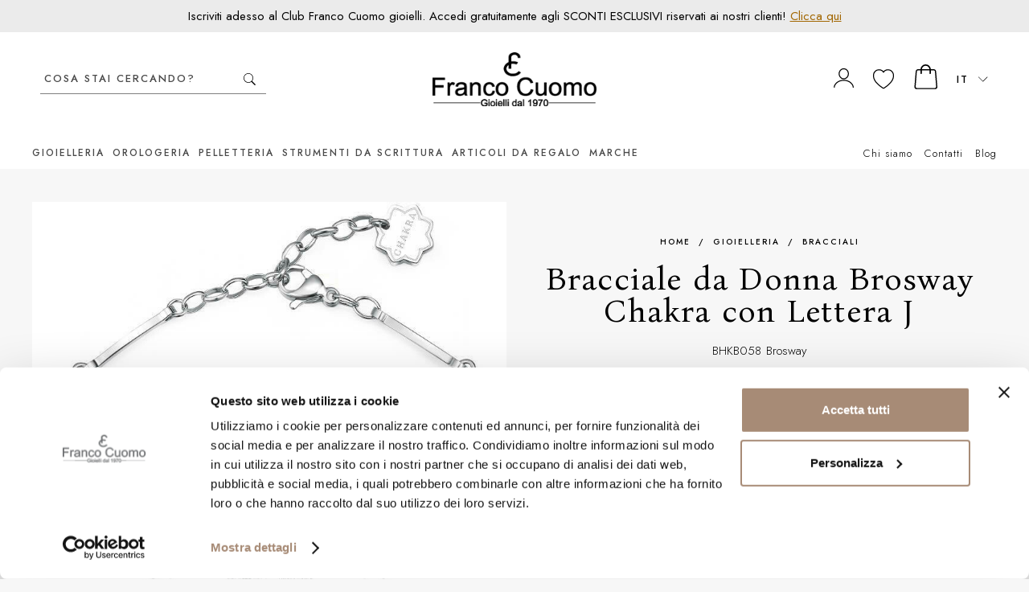

--- FILE ---
content_type: text/html;charset=UTF-8
request_url: https://www.francocuomogioielli.it/brosway-bracciale-da-donna-brosway-chakra-con-lettera-j-P42388.htm
body_size: 20102
content:
<!doctype html>
<html class="no-js">
  <head>
    <!-- Version: 2.12.0 -->
    <meta charset="utf-8">
    <meta http-equiv="X-UA-Compatible" content="IE=edge,chrome=1">
    <meta content="width=device-width, initial-scale=1.0, maximum-scale=1.0, user-scalable=no" name="viewport">
    <meta name="Content-Language" content="it">
    
    <title> Bracciale da Donna Brosway Chakra con Lettera J | Franco Cuomo Gioielli</title>
    <meta name="description" content="Acquista Bracciale da Donna Brosway Chakra con Lettera J su Franco Cuomo Gioielli. Prezzi scontati per gli iscritti. Spedizione gratuita per ordini da € 59.">
    
    
    <meta http-equiv="cleartype" content="on">
    <meta name="apple-mobile-web-app-capable" content="yes">
    <meta name="apple-mobile-web-app-status-bar-style" content="black-translucent">
    <meta name="apple-mobile-web-app-title" content="Franco Cuomo Gioielli">
    
    <meta name="HandheldFriendly" content="True">
    <meta name="MobileOptimized" content="320">
    
        <link rel="alternate" href="https://www.francocuomogioielli.it/brosway-bracciale-da-donna-brosway-chakra-con-lettera-j-P42388.htm" hreflang="it" />
        <link rel="alternate" href="https://www.francocuomogioielli.it/en/brosway-brosway-chakra-womens-bracelet-with-letter-j-P42388.htm" hreflang="en" />
        <link rel="alternate" href="https://www.francocuomogioielli.it/en/brosway-brosway-chakra-womens-bracelet-with-letter-j-P42388.htm" hreflang="x-default" />
    <link rel="icon" href="https://www.francocuomogioielli.it:443/images/icons/favicon.a677b12a.ico" type="image/x-icon">
    <link rel="shortcut icon" href="https://www.francocuomogioielli.it:443/images/icons/favicon.a677b12a.ico" type="image/x-icon">
    <link rel="apple-touch-icon" sizes="180x180" href="https://www.francocuomogioielli.it:443/images/icons/apple-touch-icon.0db4a217.png">
    <link rel="icon" type="image/png" sizes="32x32" href="https://www.francocuomogioielli.it:443/images/icons/favicon-32x32.png">
    <link rel="icon" type="image/png" sizes="16x16" href="https://www.francocuomogioielli.it:443/images/icons/favicon-16x16.png">
    <link rel="manifest" href="https://www.francocuomogioielli.it:443/images/icons/site.c6849b49.webmanifest">
    <link rel="mask-icon" href="https://www.francocuomogioielli.it:443/images/icons/safari-pinned-tab.svg" color="#0083c7">
    <link rel="shortcut icon" href="https://www.francocuomogioielli.it:443/images/icons/favicon.a677b12a.ico">
    <meta name="msapplication-TileColor" content="#ffffff">
    <meta name="msapplication-config" content="https://www.francocuomogioielli.it:443/images/icons/browserconfig.xml">
    <meta name="msapplication-navbutton-color" content="#ffffff">
    <meta name="theme-color" content="#ffffff">
    
    
    <meta name="format-detection" content="telephone=no">
    
    <link rel="stylesheet" href="/styles/main.c69b440d.css">
    
    <script src="/scripts/modernizr.b9719f65.js"></script>
    <!--[if lte IE 8]>
      <script src="/scripts/oldbrowsers.5fc48004.js"></script>
    <![endif]-->
    
    <!--Start of Tawk.to Script-->
    <script type="text/javascript">
    var Tawk_API=Tawk_API||{}, Tawk_LoadStart=new Date();
    (function(){
    var s1=document.createElement("script"),s0=document.getElementsByTagName("script")[0];
    s1.async=true;
    s1.src='https://embed.tawk.to/5e32e8d9daaca76c6fd0a500/default';
    s1.charset='UTF-8';
    s1.setAttribute('crossorigin','*');
    s0.parentNode.insertBefore(s1,s0);
    })();
    </script>
    <!--End of Tawk.to Script-->
    
    
    <script type="text/javascript" data-cookieconsent="ignore">
    var dataLayer = [];
    </script>
    
    
      <script type="text/javascript" data-cookieconsent="ignore">
        var googleTagManagerContainerId = 'GTM-WQ4L622';
        dataLayer.push({"channel":"store","login":"not-logged","pageType":"product","pageLang":"it","shopCategory":"third-level","productAvailability":"in-stock","firstLevelcategory":"Gioielleria","secondLevelCategory":"Bracciali","thirdLevelCategory":"Bracciali","promo":"no-sale","userId":"","userType":"","userEmail":"","userInNewsletter":false,"event":"globalVariables"});
      </script>
    
      <script data-cookieconsent="ignore">
        window.dataLayer = window.dataLayer || [];
      
        (function() {
          var CONSENT_EVENT_NAME = 'wdConsentUpdate';
          var updated = false;
      
          function wdPushConsentMode() {
            dataLayer.push(arguments);
          }
      
          function isUpdated() {
            return updated;
          }
      
          /***
           * Create a custom event, called after the ajax call
           *
           * @return {Event}
           */
          function wdCreateConsentEvent() {
            var event;
            if (typeof(Event) === 'function') {
              event = new Event(CONSENT_EVENT_NAME);
            } else {
              event = document.createEvent('Event');
              event.initEvent(CONSENT_EVENT_NAME, true, true);
            }
            return event;
          }
      
          function getConsent() {
            if (CookieConsent == null || CookieConsent.consent == null) {
              return { marketing: false, statistics: false, preferences: false, necessary: false };
            }
      
            return {
              marketing: CookieConsent.consent.marketing,
              statistics: CookieConsent.consent.statistics,
              preferences: CookieConsent.consent.preferences,
              necessary: CookieConsent.consent.necessary
            };
          }
      
          /*** Send an event with the final consents */
          window.addEventListener('CookiebotOnConsentReady', function() {
            if (CookieConsent == null || CookieConsent.consent == null) {
              console.warn('CookieConsent object not founded');
              return;
            }
      
            dataLayer.push({
              event: 'consentReady',
              marketingConsent: CookieConsent.consent.marketing,
              statisticsConsent: CookieConsent.consent.statistics,
              preferencesConsent: CookieConsent.consent.preferences,
              necessaryConsent: CookieConsent.consent.necessary
            });
      
            updated = true;
      
            document.dispatchEvent(event);
          });
      
          var event = wdCreateConsentEvent();
      
          window.wdConsentManager = {
            getConsent: getConsent,
            isUpdated: isUpdated,
            eventName: CONSENT_EVENT_NAME
          }
        })(window);
      </script>
    
      
        <!-- Google Tag Manager -->
        <script type="text/javascript" data-cookieconsent="ignore">(function(w,d,s,l,i){w[l]=w[l]||[];w[l].push({'gtm.start':
        new Date().getTime(),event:'gtm.js'});var f=d.getElementsByTagName(s)[0],
        j=d.createElement(s),dl=l!='dataLayer'?'&l='+l:'';j.async=true;j.src=
        'https://www.googletagmanager.com/gtm.js?id='+i+dl;f.parentNode.insertBefore(j,f);
        })(window,document,'script','dataLayer','GTM-WQ4L622');</script>
        <!-- End Google Tag Manager -->
      
    
        <script type="text/javascript" data-cookieconsent="ignore">
          try {
              dataLayer.push({"event":"productDetail","ecommerce":{"currencyCode":"EUR","detail":{"products":[{"name":"Bracciale da Donna Brosway Chakra con Lettera J","id":"42388","price":39.0,"brand":"Brosway","category":"Gioielleria/Bracciali/Bracciali"}]}}});
              dataLayer.push({"event":"productList","ecommerce":{"currencyCode":"EUR","impressions":[{"name":"Bracciale Donna Brosway Chakra con lettera F e cristalli","id":"41351","price":29.25,"brand":"Brosway","category":"Gioielleria/Bracciali/Bracciali","list":"Similar Products","position":1},{"name":"Bracciale Donna  Brosway Chakra con lettera P e cristalli","id":"41353","price":39.0,"brand":"Brosway","category":"Gioielleria/Bracciali/Bracciali","list":"Similar Products","position":2},{"name":"Bracciale Donna Brosway Chakra in acciaio e cristalli","id":"41350","price":39.0,"brand":"Brosway","category":"Gioielleria/Bracciali/Bracciali","list":"Similar Products","position":3},{"name":"Bracciale Brosway Chakra Stars","id":"37642","price":29.25,"brand":"Brosway","category":"Gioielleria/Bracciali/Bracciali","list":"Similar Products","position":4},{"name":"Bracciale Brosway Chakra Cuore","id":"28545","price":34.0,"brand":"Brosway","category":"Gioielleria/Bracciali/Bracciali","list":"Similar Products","position":5},{"name":"Bracciale Brosway Chakra Quadrifoglio","id":"28605","price":25.5,"brand":"Brosway","category":"Gioielleria/Bracciali/Bracciali","list":"Similar Products","position":6},{"name":"Bracciale semirigido Brosway Chakra Quadrifoglio","id":"37638","price":34.0,"brand":"Brosway","category":"Gioielleria/Bracciali/Bracciali","list":"Similar Products","position":7},{"name":"Bracciale da Donna In Acciaio Sagapo","id":"42741","price":21.0,"brand":"Sagapo'","category":"Gioielleria/Bracciali/Bracciali","list":"Similar Products","position":8},{"name":"Bracciale Brosway Rosette","id":"28658","price":49.0,"brand":"Brosway","category":"Gioielleria/Bracciali/Bracciali","list":"Similar Products","position":9},{"name":"Bracciale Pandora con Chiusura a Sfera","id":"46808","price":59.0,"brand":"Pandora","category":"Gioielleria/Bracciali/Bracciali","list":"Similar Products","position":10},{"name":"Bracciale da Donna in Acciaio Dorato con Pietre Turchesi Sagapo Luce","id":"42731","price":24.0,"brand":"Sagapo'","category":"Gioielleria/Bracciali/Bracciali","list":"Similar Products","position":11},{"name":"Bracciale Brosway Chakra Famiglia con pendenti","id":"45403","price":39.0,"brand":"Brosway","category":"Gioielleria/Bracciali/Bracciali","list":"Similar Products","position":12},{"name":"Charm Brosway Tres Jolie Lettera R","id":"40996","price":6.0,"brand":"Brosway","category":"Gioielleria/Charm/Charm","list":"Brand Products","position":1},{"name":"Charm Brosway Tres Jolie Lettera B","id":"37160","price":6.0,"brand":"Brosway","category":"Gioielleria/Charm/Charm","list":"Brand Products","position":2},{"name":"Charm Brosway Tres Jolie Lettera C","id":"37162","price":6.0,"brand":"Brosway","category":"Gioielleria/Charm/Charm","list":"Brand Products","position":3},{"name":"Charm Brosway Tres Jolie Lettera D","id":"37163","price":6.0,"brand":"Brosway","category":"Gioielleria/Charm/Charm","list":"Brand Products","position":4},{"name":"Charm Brosway Tres Jolie Lettera O","id":"37165","price":4.0,"brand":"Brosway","category":"Gioielleria/Charm/Charm","list":"Brand Products","position":5},{"name":"Charm Brosway Tres Jolie Lettera D","id":"30842","price":6.0,"brand":"Brosway","category":"Gioielleria/Charm/Charm","list":"Brand Products","position":6},{"name":"Charm Brosway Tres Jolie Lettera E","id":"37164","price":6.0,"brand":"Brosway","category":"Gioielleria/Charm/Charm","list":"Brand Products","position":7},{"name":"Charm Brosway Tres Jolie Lettera P","id":"30859","price":6.0,"brand":"Brosway","category":"Gioielleria/Charm/Charm","list":"Brand Products","position":8},{"name":"Pendente Brosway Tres Jolie Lettera H in acciaio","id":"41001","price":6.0,"brand":"Brosway","category":"Gioielleria/Charm/Charm","list":"Brand Products","position":9},{"name":"Anello uomo Brosway sigillo in acciaio 316L e finitura color oro","id":"41357","price":33.0,"brand":"Brosway","category":"Gioielleria/Anelli/Anelli","list":"Brand Products","position":10},{"name":"Charm Brosway Tres Jolie Lettera I","id":"36938","price":6.0,"brand":"Brosway","category":"Gioielleria/Charm/Charm","list":"Brand Products","position":11},{"name":"Charm Brosway Tres Jolie Lettera S","id":"30863","price":6.0,"brand":"Brosway","category":"Gioielleria/Charm/Charm","list":"Brand Products","position":12}]}});
          } catch(err) {}
        </script>
    
      
      
      
        <script type="text/javascript">(function (w,d) {var loader = function () {var s = d.createElement("script"), tag = d.getElementsByTagName("script")[0]; s.src = "//cdn.iubenda.com/iubenda.js"; tag.parentNode.insertBefore(s,tag);}; if(w.addEventListener){w.addEventListener("load", loader, false);}else if(w.attachEvent){w.attachEvent("onload", loader);}else{w.onload = loader;}})(window, document);</script>
      
    
    <script src="/scripts/head.79042a71.js" async></script>
    <script src="/scripts/head-synch-js.089d7412.js"></script>
    
    
    
        <meta property="og:url" content="https://www.francocuomogioielli.it/brosway-bracciale-da-donna-brosway-chakra-con-lettera-j-P42388.htm"/>
        <meta property="og:type" content="product"/>
        <meta property="og:site_name" content="Franco Cuomo Gioielli" />
        <meta property="og:title" content="Bracciale da Donna Brosway Chakra con Lettera J" />
        <meta property="og:description" content="Acquista Bracciale da Donna Brosway Chakra con Lettera J su Franco Cuomo Gioielli. Prezzi scontati per gli iscritti. Spedizione gratuita per ordini da € 59." />
        <meta property="og:image" content="https://data.francocuomogioielli.it/imgprodotto/bracciale-da-donna-brosway-chakra-con-lettera-j_7873_big.jpg" />
        <meta property="og:image:secure_url" content="https://data.francocuomogioielli.it/imgprodotto/bracciale-da-donna-brosway-chakra-con-lettera-j_7873_big.jpg" />
    <link rel="canonical" href="https://www.francocuomogioielli.it/brosway-bracciale-da-donna-brosway-chakra-con-lettera-j-P42388.htm">

    <script type="application/ld+json">
    {
      "@context" : "http://schema.org",
      "@type" : "Product",
      "sku" : "32706",
      "name" : "Bracciale da Donna Brosway Chakra con Lettera J 32706",
      "image" : [  "https://data.francocuomogioielli.it/imgprodotto/bracciale-da-donna-brosway-chakra-con-lettera-j_7873_big.jpg", "https://data.francocuomogioielli.it/imgprodotto/bracciale-da-donna-brosway-chakra-con-lettera-j_12521.jpg" ],
      "description" : "<p> Bracciale in acciaio anallergico della collezione Chakra di Brosway. </p> <p>Lettera J al centro e cristalli swarovski bianchi.</p> <p>Lunhezza 185mm.</p> <p></p> <div data-appearance=\"contained\" data-content-type=\"row\" data-element=\"main\"> <div data-background-images=\"{}\" data-background-type=\"image\" data-element=\"inner\" data-enable-parallax=\"0\" data-parallax-speed=\"0.5\" data-pb-style=\"H4M3QP9\" data-video-fallback-src=\"\" data-video-lazy-load=\"true\" data-video-loop=\"true\" data-video-play-only-visible=\"true\"> <div data-appearance=\"default\" data-content-type=\"text\" data-element=\"main\"> <p>La referenza è BHKB058.</p> <p>&nbsp;</p> <p> <p> La Franco Cuomo Gioielli è rivenditore ufficiale Brosway, il prodotto verrà spedito con scatolo originale e garanzia ufficiale.&nbsp; </p> &nbsp; </p> </div> </div> </div> &nbsp;",
      "url" : "https://www.francocuomogioielli.it/brosway-bracciale-da-donna-brosway-chakra-con-lettera-j-P42388.htm",
      "gtin13" : "8053851522087",
      "mpn" : "32706",
      "category": "Gioielleria/Bracciali/Bracciali",
      "brand" : {
        "@type" : "Brand",
        "name" : "Brosway",
        "logo" : "/marca/5.svg"
      },
      "offers" : {
        "@type" : "Offer",
        "url" : "https://www.francocuomogioielli.it/brosway-bracciale-da-donna-brosway-chakra-con-lettera-j-P42388.htm",
        "price" : "39.00",
        "priceCurrency" : "EUR",
        "availability" : "https://schema.org/InStock",
        "itemCondition": "https://schema.org/NewCondition",
        "seller": {
          "@type": "Organization",
          "name": "Franco Cuomo Gioielli"
        }
      }
    }
    </script>
    
    <script type="application/ld+json">
    {
      "@context": "https://schema.org",
      "@type": "BreadcrumbList",
      "itemListElement": [
      
      {
          "@type": "ListItem",
          "position": 1,
          "name": "Home",
          "item": "https://www.francocuomogioielli.it/"
      }
      ,
      {
          "@type": "ListItem",
          "position": 2,
          "name": "Gioielleria",
          "item": "https://www.francocuomogioielli.it/gioielli-online-C7.htm"
      }
      ,
      {
          "@type": "ListItem",
          "position": 3,
          "name": "Bracciali",
          "item": "https://www.francocuomogioielli.it/bracciali-online-C9.htm"
      }
      ]
    }
    </script>

  </head>
  <body>

    
    <!-- Google Tag Manager (noscript) -->
    <noscript><iframe src="https://www.googletagmanager.com/ns.html?id=GTM-WQ4L622" height="0" width="0" style="display:none;visibility:hidden"></iframe></noscript>
    <!-- End Google Tag Manager (noscript) -->
    

    <div class="canvas">

      <div class="canvas__header">
        
        <div class="topheader-banner">
            <div class="wrap">
              <div class="content">
                <p><strong>Iscriviti adesso al Club Franco Cuomo gioielli. Accedi gratuitamente agli SCONTI ESCLUSIVI riservati ai nostri clienti! <a href="/customerlogin">Clicca qui</a></strong></p>              </div>
            </div>
        </div>
        
        <div class="header">
          <div class="wrap">
            <div class="content">
              <div class="header__top grid">
        
                <div class="header__left grid__item width-2-12 tab-3-12 desk-4-12">
        
                  <div class="header__search-box">
                    <form class="header__search-box-form typeahead" id="search_mini_form" method="get" action="#" onsubmit="CheckLenSearch(event);">
                      <div class="typeahead__container">
                        <div class="typeahead__field">
                          <div class="typeahead__query">
                            <input id="search-box-input" type="search" name="search" maxlength="255" placeholder="Cosa stai cercando?" autocomplete="off">
                          </div>
                          <div class="typeahead__button">
                            <button title="VAI">
                              <svg xmlns="http://www.w3.org/2000/svg" xmlns:xlink="http://www.w3.org/1999/xlink" shape-rendering="geometricPrecision" class="icon-svg--search-btn">
                                <use xlink:href="https://www.francocuomogioielli.it/images/symbol/svg/sprite.symbol.aabda389.svg#search"/>
                              </svg>
                            </button>
                          </div>
                        </div>
                      </div>
                    </form>
                  </div>
        
                  <div class="navigation__button-toggler" id="navigation-toggler">
                              <svg xmlns="http://www.w3.org/2000/svg" xmlns:xlink="http://www.w3.org/1999/xlink" shape-rendering="geometricPrecision" class="icon-svg--hamburger">
                                <use xlink:href="https://www.francocuomogioielli.it/images/symbol/svg/sprite.symbol.aabda389.svg#hamburger"/>
                              </svg>
                  </div>
        
                </div>
        
                <div class="header__center grid__item width-6-12 tab-6-12 desk-4-12">
        
                  <a class="header__logo" id="logo" href="/">
                    <img class="lazyload visible--on-desk"
                         src="data:image/svg+xml,%3Csvg xmlns='http://www.w3.org/2000/svg' width='250px' height='83px' viewBox='0 0 250px 83px' %3E%3C/svg%3E"
                         data-src="/images/logo.png">
                    <img class="lazyload visible--on-eq-tab"
                         src="data:image/svg+xml,%3Csvg xmlns='http://www.w3.org/2000/svg' width='250px' height='83px' viewBox='0 0 250px 83px' %3E%3C/svg%3E"
                         data-src="/images/logo.png"
                         alt="">
                    <img class="lazyload visible--on-eq-phone"
                         src="data:image/svg+xml,%3Csvg xmlns='http://www.w3.org/2000/svg' width='250px' height='83px' viewBox='0 0 250px 83px' %3E%3C/svg%3E"
                         data-src="/images/logo.png"
                         alt="">
                    <p class="header__logo-testo">logo-testo-seo</p>
                  </a>
        
                </div>
        
                <div class="header__right grid__item width-4-12 tab-3-12 desk-4-12">
        
        
                  <div class="header__cart">
                      <a class="icon-widget"
                         href="/customerlogin">
                        <div class="icon-widget__ico">
                              <svg xmlns="http://www.w3.org/2000/svg" xmlns:xlink="http://www.w3.org/1999/xlink" shape-rendering="geometricPrecision" class="icon-svg--user">
                                <use xlink:href="https://www.francocuomogioielli.it/images/symbol/svg/sprite.symbol.aabda389.svg#user-vuoto"/>
                              </svg>
                        </div>
                      </a>
                    
                  </div>
        
        
                  <div class="header__cart" id="preferenzeWidget">
                    <a class="icon-widget" id="preferenze" href="/wishlist">
                      <div class="icon-widget__ico">
                              <svg xmlns="http://www.w3.org/2000/svg" xmlns:xlink="http://www.w3.org/1999/xlink" shape-rendering="geometricPrecision" class="icon-svg--like-menu">
                                <use xlink:href="https://www.francocuomogioielli.it/images/symbol/svg/sprite.symbol.aabda389.svg#preferiti-vuoto"/>
                              </svg>
                      </div>
                    </a>
                  </div>
        
                  <div class="header__cart last-mobile" id="cartWidget">
                    <a class="icon-widget" id="cart" href="/cartview">
                      <div class="icon-widget__ico">
                              <svg xmlns="http://www.w3.org/2000/svg" xmlns:xlink="http://www.w3.org/1999/xlink" shape-rendering="geometricPrecision" class="icon-svg--carrello">
                                <use xlink:href="https://www.francocuomogioielli.it/images/symbol/svg/sprite.symbol.aabda389.svg#carrello-vuoto"/>
                              </svg>
                      </div>
                    </a>
                  </div>
        
                  <div class="header__cart visible--on-desk last header__lingua">
                                        <div class="dropdown auto-init header__locale">
                      <div class="dropdown__selected">
                        <div >
                                                  <div class="icon-widget__label">
                          it
                        </div>

                        </div>
                    
                              <svg xmlns="http://www.w3.org/2000/svg" xmlns:xlink="http://www.w3.org/1999/xlink" shape-rendering="geometricPrecision" class="icon-svg--arrow-down">
                                <use xlink:href="https://www.francocuomogioielli.it/images/symbol/svg/sprite.symbol.aabda389.svg#arrow-down"/>
                              </svg>
                      </div>
                      <ul class="dropdown__list">
                    
                                                          <li class="is-active">
                                      <a href="https://www.francocuomogioielli.it/brosway-bracciale-da-donna-brosway-chakra-con-lettera-j-P42388.htm" ><span>it</span></a>
                                  </li>
                                  <li >
                                      <a href="https://www.francocuomogioielli.it/en/brosway-brosway-chakra-womens-bracelet-with-letter-j-P42388.htm" ><span>en</span></a>
                                  </li>

                    
                      </ul>
                    </div>

                  </div>
        
                </div>
        
              </div>
            </div>
          </div>
        </div>
        <nav id="navigation" class="navigation">
          <div class="wrap--on-desk">
            <span class="navigation__close-button">&#10005;</span>
        
            <div class="navigation__body">
        
              <div class="navigation__body-header">
              </div>
        
              <div class="navigation__menu-wrapper">
                <div class="navigation__menu-loader">
                  <img class="lazyload" data-src="/images/preloader.e34aafbb.gif" alt="loading-icon">
                </div>
                <ul class="navigation__menu is-selected is-primary" data-target="">
                
                      <li class="navigation__item has-submenu">
                        <a class="navigation__link navigation__submenu-toggler" href="/gioielli-online-C7.htm">
                          Gioielleria
                
                            <span class="submenu-indicator hidden--on-tab">                              <svg xmlns="http://www.w3.org/2000/svg" xmlns:xlink="http://www.w3.org/1999/xlink" shape-rendering="geometricPrecision" class="icon-svg--arrow-down">
                                <use xlink:href="https://www.francocuomogioielli.it/images/symbol/svg/sprite.symbol.aabda389.svg#arrow-down"/>
                              </svg>
</span>
                        </a>
                
                          <div class="navigation__megamenu navigation__submenu">
                            <div class="navigation__megamenu-container">
                
                              <div class="navigation__row">
                                  <div class="navigation__col">
                                          <ul class="navigation__list">
                
                
                                                <li class="navigation__list-item livello-2 is-active">
                
                                                  <a class="navigation__list-link navigation__submenu-toggler" href="/anelli-online-C8.htm">
                
                                                    Anelli
                
                                                  </a>
                
                
                                                </li>
                
                
                
                
                
                                                <li class="navigation__list-item livello-2 is-active">
                
                                                  <a class="navigation__list-link navigation__submenu-toggler" href="/bracciali-online-C9.htm">
                
                                                    Bracciali
                
                                                  </a>
                
                
                                                </li>
                
                
                
                
                
                                                <li class="navigation__list-item livello-2 is-active">
                
                                                  <a class="navigation__list-link navigation__submenu-toggler" href="/collane-online-C13.htm">
                
                                                    Collane
                
                                                  </a>
                
                
                                                </li>
                
                
                
                
                
                                                <li class="navigation__list-item livello-2 is-active">
                
                                                  <a class="navigation__list-link navigation__submenu-toggler" href="/charm-C11.htm">
                
                                                    Charm
                
                                                  </a>
                
                
                                                </li>
                
                
                
                
                
                                                <li class="navigation__list-item livello-2 is-active">
                
                                                  <a class="navigation__list-link navigation__submenu-toggler" href="/orecchini-online-C16.htm">
                
                                                    Orecchini
                
                                                  </a>
                
                
                                                </li>
                
                
                
                
                
                                                <li class="navigation__list-item livello-2 is-active">
                
                                                  <a class="navigation__list-link navigation__submenu-toggler" href="/ciondoli-C12.htm">
                
                                                    Ciondoli
                
                                                  </a>
                
                
                                                </li>
                
                
                
                                          </ul>
                                  </div>
                                  <div class="navigation__col">
                                          <ul class="navigation__list">
                
                
                                                <li class="navigation__list-item livello-2 is-active">
                
                                                  <a class="navigation__list-link navigation__submenu-toggler" href="/cavigliere-C10.htm">
                
                                                    Cavigliere
                
                                                  </a>
                
                
                                                </li>
                
                
                
                
                
                                                <li class="navigation__list-item livello-2 is-active">
                
                                                  <a class="navigation__list-link navigation__submenu-toggler" href="/gemelli-uomo-C15.htm">
                
                                                    Gemelli
                
                                                  </a>
                
                
                                                </li>
                
                
                
                
                
                                                <li class="navigation__list-item livello-2 is-active">
                
                                                  <a class="navigation__list-link navigation__submenu-toggler" href="/diamanti-certificati-C14.htm">
                
                                                    Diamanti certificati
                
                                                  </a>
                
                
                                                </li>
                
                
                
                
                
                                                <li class="navigation__list-item livello-2 is-active">
                
                                                  <a class="navigation__list-link navigation__submenu-toggler" href="/pulizia-gioielli-C87.htm">
                
                                                    Pulizia gioielli
                
                                                  </a>
                
                
                                                </li>
                
                
                
                                          </ul>
                                  </div>
                                  <div class="navigation__col">
                                          <ul class="navigation__list">
                
                
                
                                                <li class="navigation__list-item" data-livello="2">
                                                  <a class="navigation__list-link is-image" href="/anelli-online-donna-C8G2.htm">
                                                    <img class="lazyload" src="data:image/svg+xml,%3Csvg xmlns='http://www.w3.org/2000/svg' width='2px' height='2px' viewBox='0 0 2px 2px' %3E%3C/svg%3E" data-src="https://data.francocuomogioielli.it/imgmenuitem/61_it.jpg" alt="Anelli donna">
                
                                                      <button class="button--outline-white">Anelli donna</button>
                                                  </a>
                                                </li>
                
                
                                          </ul>
                                  </div>
                                  <div class="navigation__col">
                                          <ul class="navigation__list">
                
                
                
                                                <li class="navigation__list-item" data-livello="2">
                                                  <a class="navigation__list-link is-image" href="/collane-online-donna-C13G2.htm">
                                                    <img class="lazyload" src="data:image/svg+xml,%3Csvg xmlns='http://www.w3.org/2000/svg' width='2px' height='2px' viewBox='0 0 2px 2px' %3E%3C/svg%3E" data-src="https://data.francocuomogioielli.it/imgmenuitem/63_it.jpg" alt="Collane donna">
                
                                                      <button class="button--outline-white">Collane donna</button>
                                                  </a>
                                                </li>
                
                
                                          </ul>
                                  </div>
                              </div>
                
                            </div>
                          </div>
                      </li>
                
                
                      <li class="navigation__item has-submenu">
                        <a class="navigation__link navigation__submenu-toggler" href="/orologi-online-C18.htm">
                          Orologeria
                
                            <span class="submenu-indicator hidden--on-tab">                              <svg xmlns="http://www.w3.org/2000/svg" xmlns:xlink="http://www.w3.org/1999/xlink" shape-rendering="geometricPrecision" class="icon-svg--arrow-down">
                                <use xlink:href="https://www.francocuomogioielli.it/images/symbol/svg/sprite.symbol.aabda389.svg#arrow-down"/>
                              </svg>
</span>
                        </a>
                
                          <div class="navigation__megamenu navigation__submenu">
                            <div class="navigation__megamenu-container">
                
                              <div class="navigation__row">
                                  <div class="navigation__col">
                                          <ul class="navigation__list">
                
                
                                                <li class="navigation__list-item livello-2 is-active">
                
                                                  <a class="navigation__list-link navigation__submenu-toggler" href="/orologi-automatici-C19.htm">
                
                                                    Automatico
                
                                                  </a>
                
                
                                                </li>
                
                
                
                
                
                                                <li class="navigation__list-item livello-2 is-active">
                
                                                  <a class="navigation__list-link navigation__submenu-toggler" href="/cronografi-C21.htm">
                
                                                    Cronografo
                
                                                  </a>
                
                
                                                </li>
                
                
                
                
                
                                                <li class="navigation__list-item livello-2 is-active">
                
                                                  <a class="navigation__list-link navigation__submenu-toggler" href="/orologi-al-quarzo-C26.htm">
                
                                                    Quarzo
                
                                                  </a>
                
                
                                                </li>
                
                
                
                
                
                                                <li class="navigation__list-item livello-2 is-active">
                
                                                  <a class="navigation__list-link navigation__submenu-toggler" href="/orologi-meccanici-C24.htm">
                
                                                    Meccanici
                
                                                  </a>
                
                
                                                </li>
                
                
                
                
                
                                                <li class="navigation__list-item livello-2 is-active">
                
                                                  <a class="navigation__list-link navigation__submenu-toggler" href="/orologi-smartwatch-C28.htm">
                
                                                    Smartwatch
                
                                                  </a>
                
                
                                                </li>
                
                
                
                                          </ul>
                                  </div>
                                  <div class="navigation__col">
                                          <ul class="navigation__list">
                
                
                                                <li class="navigation__list-item livello-2 is-active">
                
                                                  <a class="navigation__list-link navigation__submenu-toggler" href="/orologi-da-tasca-C22.htm">
                
                                                    Da tasca
                
                                                  </a>
                
                
                                                </li>
                
                
                
                
                
                                                <li class="navigation__list-item livello-2 is-active">
                
                                                  <a class="navigation__list-link navigation__submenu-toggler" href="/orologi-multifunzione-C25.htm">
                
                                                    Multifunzione
                
                                                  </a>
                
                
                                                </li>
                
                
                
                
                
                                                <li class="navigation__list-item livello-2 is-active">
                
                                                  <a class="navigation__list-link navigation__submenu-toggler" href="/orologi-radiocontrollati-C27.htm">
                
                                                    Radiocontrollato
                
                                                  </a>
                
                
                                                </li>
                
                
                
                
                
                                                <li class="navigation__list-item livello-2 is-active">
                
                                                  <a class="navigation__list-link navigation__submenu-toggler" href="/cinturini-per-orologi-C20.htm">
                
                                                    Cinturini
                
                                                  </a>
                
                
                                                </li>
                
                
                
                                          </ul>
                                  </div>
                                  <div class="navigation__col">
                                          <ul class="navigation__list">
                
                
                
                                                <li class="navigation__list-item" data-livello="2">
                                                  <a class="navigation__list-link is-image" href="/gucci-orologi-B99.htm">
                                                    <img class="lazyload" src="data:image/svg+xml,%3Csvg xmlns='http://www.w3.org/2000/svg' width='2px' height='2px' viewBox='0 0 2px 2px' %3E%3C/svg%3E" data-src="https://data.francocuomogioielli.it/imgmenuitem/54_it.jpg" alt="Scopri la collezione">
                
                                                      <button class="button--outline-white">Scopri la collezione</button>
                                                  </a>
                                                </li>
                
                
                                          </ul>
                                  </div>
                                  <div class="navigation__col">
                                          <ul class="navigation__list">
                
                
                
                                                <li class="navigation__list-item" data-livello="2">
                                                  <a class="navigation__list-link is-image" href="/orologi-online-hamilton-C18B31.htm">
                                                    <img class="lazyload" src="data:image/svg+xml,%3Csvg xmlns='http://www.w3.org/2000/svg' width='2px' height='2px' viewBox='0 0 2px 2px' %3E%3C/svg%3E" data-src="https://data.francocuomogioielli.it/imgmenuitem/58_it.jpg" alt="Scopri la collezione">
                
                                                      <button class="button--outline-white">Scopri la collezione</button>
                                                  </a>
                                                </li>
                
                
                                          </ul>
                                  </div>
                              </div>
                
                            </div>
                          </div>
                      </li>
                
                
                      <li class="navigation__item has-submenu">
                        <a class="navigation__link navigation__submenu-toggler" href="/pelletteria-online-C29.htm">
                          Pelletteria
                
                            <span class="submenu-indicator hidden--on-tab">                              <svg xmlns="http://www.w3.org/2000/svg" xmlns:xlink="http://www.w3.org/1999/xlink" shape-rendering="geometricPrecision" class="icon-svg--arrow-down">
                                <use xlink:href="https://www.francocuomogioielli.it/images/symbol/svg/sprite.symbol.aabda389.svg#arrow-down"/>
                              </svg>
</span>
                        </a>
                
                          <div class="navigation__megamenu navigation__submenu">
                            <div class="navigation__megamenu-container">
                
                              <div class="navigation__row">
                                  <div class="navigation__col">
                                          <ul class="navigation__list">
                
                
                                                <li class="navigation__list-item livello-2 is-active">
                
                                                  <a class="navigation__list-link navigation__submenu-toggler" href="/portafogli-in-pelle-C34.htm">
                
                                                    Portafogli
                
                                                  </a>
                
                
                                                </li>
                
                
                
                
                
                                                <li class="navigation__list-item livello-2 is-active">
                
                                                  <a class="navigation__list-link navigation__submenu-toggler" href="/portachiavi-online-C33.htm">
                
                                                    Portachiavi
                
                                                  </a>
                
                
                                                </li>
                
                
                
                
                
                                                <li class="navigation__list-item livello-2 is-active">
                
                                                  <a class="navigation__list-link navigation__submenu-toggler" href="/cinture-in-pelle-C31.htm">
                
                                                    Cinture
                
                                                  </a>
                
                
                                                </li>
                
                
                
                
                
                                                <li class="navigation__list-item livello-2 is-active">
                
                                                  <a class="navigation__list-link navigation__submenu-toggler" href="/organizer-agenda-C32.htm">
                
                                                    Organizer e Agende
                
                                                  </a>
                
                
                                                </li>
                
                
                
                                          </ul>
                                  </div>
                                  <div class="navigation__col">
                                          <ul class="navigation__list">
                
                
                                                <li class="navigation__list-item livello-2 is-active">
                
                                                  <a class="navigation__list-link navigation__submenu-toggler" href="/borse-online-C30.htm">
                
                                                    Borse
                
                                                  </a>
                
                
                                                </li>
                
                
                
                
                
                                                <li class="navigation__list-item livello-2 is-active">
                
                                                  <a class="navigation__list-link navigation__submenu-toggler" href="/zaini-online-C36.htm">
                
                                                    Zaini
                
                                                  </a>
                
                
                                                </li>
                
                
                
                
                
                                                <li class="navigation__list-item livello-2 is-active">
                
                                                  <a class="navigation__list-link navigation__submenu-toggler" href="/valigie-online-C35.htm">
                
                                                    Valigie
                
                                                  </a>
                
                
                                                </li>
                
                
                
                                          </ul>
                                  </div>
                                  <div class="navigation__col">
                                          <ul class="navigation__list">
                
                
                
                                                <li class="navigation__list-item" data-livello="2">
                                                  <a class="navigation__list-link is-image" href="/borse-online-donna-C30G2.htm">
                                                    <img class="lazyload" src="data:image/svg+xml,%3Csvg xmlns='http://www.w3.org/2000/svg' width='2px' height='2px' viewBox='0 0 2px 2px' %3E%3C/svg%3E" data-src="https://data.francocuomogioielli.it/imgmenuitem/76_it.jpg" alt="Borse donna">
                
                                                      <button class="button--outline-white">Borse donna</button>
                                                  </a>
                                                </li>
                
                
                                          </ul>
                                  </div>
                                  <div class="navigation__col">
                                          <ul class="navigation__list">
                
                
                
                                                <li class="navigation__list-item" data-livello="2">
                                                  <a class="navigation__list-link is-image" href="/portafogli-in-pelle-uomo-C34G1.htm">
                                                    <img class="lazyload" src="data:image/svg+xml,%3Csvg xmlns='http://www.w3.org/2000/svg' width='2px' height='2px' viewBox='0 0 2px 2px' %3E%3C/svg%3E" data-src="https://data.francocuomogioielli.it/imgmenuitem/78_it.jpg" alt="Portafogli uomo">
                
                                                      <button class="button--outline-white">Portafogli uomo</button>
                                                  </a>
                                                </li>
                
                
                                          </ul>
                                  </div>
                              </div>
                
                            </div>
                          </div>
                      </li>
                
                
                      <li class="navigation__item has-submenu">
                        <a class="navigation__link navigation__submenu-toggler" href="/penne-C37.htm">
                          Strumenti da scrittura
                
                            <span class="submenu-indicator hidden--on-tab">                              <svg xmlns="http://www.w3.org/2000/svg" xmlns:xlink="http://www.w3.org/1999/xlink" shape-rendering="geometricPrecision" class="icon-svg--arrow-down">
                                <use xlink:href="https://www.francocuomogioielli.it/images/symbol/svg/sprite.symbol.aabda389.svg#arrow-down"/>
                              </svg>
</span>
                        </a>
                
                          <div class="navigation__megamenu navigation__submenu">
                            <div class="navigation__megamenu-container">
                
                              <div class="navigation__row">
                                  <div class="navigation__col">
                                          <ul class="navigation__list">
                
                
                                                <li class="navigation__list-item livello-2 is-active">
                
                                                  <a class="navigation__list-link navigation__submenu-toggler" href="/portamine-C39.htm">
                
                                                    Portamine
                
                                                  </a>
                
                
                                                </li>
                
                
                
                
                
                                                <li class="navigation__list-item livello-2 is-active">
                
                                                  <a class="navigation__list-link navigation__submenu-toggler" href="/penne-roller-C40.htm">
                
                                                    Roller
                
                                                  </a>
                
                
                                                </li>
                
                
                
                
                
                                                <li class="navigation__list-item livello-2 is-active">
                
                                                  <a class="navigation__list-link navigation__submenu-toggler" href="/penne-a-sfera-C41.htm">
                
                                                    Sfera
                
                                                  </a>
                
                
                                                </li>
                
                
                
                
                
                                                <li class="navigation__list-item livello-2 is-active">
                
                                                  <a class="navigation__list-link navigation__submenu-toggler" href="/penne-stilografiche-C42.htm">
                
                                                    Stilografica
                
                                                  </a>
                
                
                                                </li>
                
                
                
                
                
                                                <li class="navigation__list-item livello-2 is-active">
                
                                                  <a class="navigation__list-link navigation__submenu-toggler" href="/accessori-per-la-scrittura-C38.htm">
                
                                                    Accessori
                
                                                  </a>
                
                
                                                </li>
                
                
                
                                          </ul>
                                  </div>
                                  <div class="navigation__col">
                                          <ul class="navigation__list">
                                          </ul>
                                  </div>
                                  <div class="navigation__col">
                                          <ul class="navigation__list">
                
                
                
                                                <li class="navigation__list-item" data-livello="2">
                                                  <a class="navigation__list-link is-image" href="/penne-stilografiche-offerta-C42Z1.htm">
                                                    <img class="lazyload" src="data:image/svg+xml,%3Csvg xmlns='http://www.w3.org/2000/svg' width='2px' height='2px' viewBox='0 0 2px 2px' %3E%3C/svg%3E" data-src="https://data.francocuomogioielli.it/imgmenuitem/72_it.jpg" alt="Offerta stilografiche">
                
                                                      <button class="button--outline-white">Offerta stilografiche</button>
                                                  </a>
                                                </li>
                
                
                                          </ul>
                                  </div>
                                  <div class="navigation__col">
                                          <ul class="navigation__list">
                
                
                
                                                <li class="navigation__list-item" data-livello="2">
                                                  <a class="navigation__list-link is-image" href="/penne-roller-offerta-C40Z1.htm">
                                                    <img class="lazyload" src="data:image/svg+xml,%3Csvg xmlns='http://www.w3.org/2000/svg' width='2px' height='2px' viewBox='0 0 2px 2px' %3E%3C/svg%3E" data-src="https://data.francocuomogioielli.it/imgmenuitem/74_it.jpg" alt="Offerta Roller">
                
                                                      <button class="button--outline-white">Offerta Roller</button>
                                                  </a>
                                                </li>
                
                
                                          </ul>
                                  </div>
                              </div>
                
                            </div>
                          </div>
                      </li>
                
                
                      <li class="navigation__item has-submenu">
                        <a class="navigation__link navigation__submenu-toggler" href="/articoli-da-regalo-C1.htm">
                          Articoli da regalo
                
                            <span class="submenu-indicator hidden--on-tab">                              <svg xmlns="http://www.w3.org/2000/svg" xmlns:xlink="http://www.w3.org/1999/xlink" shape-rendering="geometricPrecision" class="icon-svg--arrow-down">
                                <use xlink:href="https://www.francocuomogioielli.it/images/symbol/svg/sprite.symbol.aabda389.svg#arrow-down"/>
                              </svg>
</span>
                        </a>
                
                          <div class="navigation__megamenu navigation__submenu">
                            <div class="navigation__megamenu-container">
                
                              <div class="navigation__row">
                                  <div class="navigation__col">
                                          <ul class="navigation__list">
                
                
                                                <li class="navigation__list-item livello-2 is-active">
                
                                                  <a class="navigation__list-link navigation__submenu-toggler" href="/cornici-online-C2.htm">
                
                                                    Cornici
                
                                                  </a>
                
                
                                                </li>
                
                
                
                
                
                                                <li class="navigation__list-item livello-2 is-active">
                
                                                  <a class="navigation__list-link navigation__submenu-toggler" href="/piatti-e-bicchieri-C3.htm">
                
                                                    Piatti e bicchieri
                
                                                  </a>
                
                
                                                </li>
                
                
                
                
                
                                                <li class="navigation__list-item livello-2 is-active">
                
                                                  <a class="navigation__list-link navigation__submenu-toggler" href="/statue-C5.htm">
                
                                                    Statue
                
                                                  </a>
                
                
                                                </li>
                
                
                
                
                
                                                <li class="navigation__list-item livello-2 is-active">
                
                                                  <a class="navigation__list-link navigation__submenu-toggler" href="/vasi-design-C6.htm">
                
                                                    Vasi
                
                                                  </a>
                
                
                                                </li>
                
                
                
                
                
                                                <li class="navigation__list-item livello-2 is-active">
                
                                                  <a class="navigation__list-link navigation__submenu-toggler" href="/profumatori-per-ambiente-C4.htm">
                
                                                    Profumatori per ambiente
                
                                                  </a>
                
                
                                                </li>
                
                
                
                                          </ul>
                                  </div>
                                  <div class="navigation__col">
                                          <ul class="navigation__list">
                                          </ul>
                                  </div>
                                  <div class="navigation__col">
                                          <ul class="navigation__list">
                                          </ul>
                                  </div>
                                  <div class="navigation__col">
                                          <ul class="navigation__list">
                
                
                
                                                <li class="navigation__list-item" data-livello="2">
                                                  <a class="navigation__list-link is-image" href="/royal-copenhagen-B50.htm">
                                                    <img class="lazyload" src="data:image/svg+xml,%3Csvg xmlns='http://www.w3.org/2000/svg' width='2px' height='2px' viewBox='0 0 2px 2px' %3E%3C/svg%3E" data-src="https://data.francocuomogioielli.it/imgmenuitem/47_it.jpg" alt="Scopri la collezione">
                
                                                      <button class="button--outline-white">Scopri la collezione</button>
                                                  </a>
                                                </li>
                
                
                                          </ul>
                                  </div>
                                  <div class="navigation__col">
                                          <ul class="navigation__list">
                
                
                
                                                <li class="navigation__list-item" data-livello="2">
                                                  <a class="navigation__list-link is-image" href="/lalique-B67.htm">
                                                    <img class="lazyload" src="data:image/svg+xml,%3Csvg xmlns='http://www.w3.org/2000/svg' width='2px' height='2px' viewBox='0 0 2px 2px' %3E%3C/svg%3E" data-src="https://data.francocuomogioielli.it/imgmenuitem/51_it.jpg" alt="Scopri la collezione">
                
                                                      <button class="button--outline-white">Scopri la collezione</button>
                                                  </a>
                                                </li>
                
                
                                          </ul>
                                  </div>
                              </div>
                
                            </div>
                          </div>
                      </li>
                
                
                      <li class="navigation__item">
                        <a class="navigation__link navigation__submenu-toggler" href="/brands.html">
                          Marche
                
                        </a>
                
                      </li>
                
                </ul>
        
                <div class="navigation__menu-info">
                  <a href="/chisiamo.html">Chi siamo</a>
                  <a href="/contatti.html">Contatti</a>
                  <a href="/blog.htm">Blog</a>
                </div>
        
                <div class="navigation__mobile-bottom-wrapper hidden--on-desk">
                  <div>
                    <div class="navigation__lingua"></div>
                  </div>
                </div>
              </div>
        
            </div>
        
            <div class="overlay-panel"></div>
        
          </div>
        </nav>
      </div>

      <div class="canvas__main">
        <div class="wrap">
          <div class="main-content">

            <div class="prodotto">
              <div class="grid">


                <div class="grid__item desk-6-12">

                  <div class="prodotto__immagini">

                    <div itemtype="//schema.org/ImageGallery" itemscope>
                                            <div class="slider glide prodotto__gallery">
                        <div class="glide__track" data-glide-el="track">
                          <div class="glide__slides">
                            
                                  <li class="glide__slide">
                                                              <figure itemprop="associatedMedia" itemscope itemtype="//schema.org/ImageObject">
                            <a class="prodotto__gallery-item" href="https://data.francocuomogioielli.it/imgprodotto/bracciale-da-donna-brosway-chakra-con-lettera-j_7873_zoom.jpg" itemprop="contentUrl" data-size="800x800">
                              <img class="lazyload" src="data:image/svg+xml,%3Csvg xmlns='http://www.w3.org/2000/svg' width='470px' height='470px' viewBox='0 0 470px 470px' %3E%3C/svg%3E" data-src="https://data.francocuomogioielli.it/imgprodotto/bracciale-da-donna-brosway-chakra-con-lettera-j_7873_big.jpg" itemprop="thumbnail" alt="Bracciale da Donna Brosway Chakra con Lettera J">
                            </a>
                          </figure>

                                  </li>
                                  <li class="glide__slide">
                                                              <figure itemprop="associatedMedia" itemscope itemtype="//schema.org/ImageObject">
                            <a class="prodotto__gallery-item" href="https://data.francocuomogioielli.it/imgprodotto/bracciale-da-donna-brosway-chakra-con-lettera-j_12521_zoom.jpg" itemprop="contentUrl" data-size="800x800">
                              <img class="lazyload" src="data:image/svg+xml,%3Csvg xmlns='http://www.w3.org/2000/svg' width='470px' height='470px' viewBox='0 0 470px 470px' %3E%3C/svg%3E" data-src="https://data.francocuomogioielli.it/imgprodotto/bracciale-da-donna-brosway-chakra-con-lettera-j_12521.jpg" itemprop="thumbnail" alt="Bracciale da Donna Brosway Chakra con Lettera J">
                            </a>
                          </figure>

                                  </li>
                            
                          </div>
                        </div>
                        
                              <div class="glide__arrows" data-glide-el="controls">
                                <button class="glide__arrow glide__arrow--left" data-glide-dir="<">
                                  <svg xmlns="http://www.w3.org/2000/svg" xmlns:xlink="http://www.w3.org/1999/xlink" shape-rendering="geometricPrecision" class="icon-svg--arrow-slider">
                                    <use xlink:href="/images/symbol/svg/sprite.symbol.aabda389.svg#arrow-left"/>
                                  </svg>
                                </button>
                                <button class="glide__arrow glide__arrow--right" data-glide-dir=">">
                                  <svg xmlns="http://www.w3.org/2000/svg" xmlns:xlink="http://www.w3.org/1999/xlink" shape-rendering="geometricPrecision" class="icon-svg--arrow-slider">
                                    <use xlink:href="/images/symbol/svg/sprite.symbol.aabda389.svg#arrow-right"/>
                                  </svg>
                                </button>
                              </div>
                              <div class="glide__bullets" data-glide-el="controls[nav]">
                                  <button class="glide__bullet hidden" data-glide-dir="=0"></button>
                                  <button class="glide__bullet hidden" data-glide-dir="=1"></button>
                              </div>
                        
                      </div>

                    </div>

                    <div class="prodotto__bollini">
                    </div>

                              <svg xmlns="http://www.w3.org/2000/svg" xmlns:xlink="http://www.w3.org/1999/xlink" shape-rendering="geometricPrecision" class="icon-svg--picture-expand">
                                <use xlink:href="https://www.francocuomogioielli.it/images/symbol/svg/sprite.symbol.aabda389.svg#picture-expand"/>
                              </svg>

                  </div>

                </div>


                <div class="grid__item desk-6-12">

                  <div class="prodotto__info">

                <div class="breadcrumbs">
                
                    
                    <a href="https://www.francocuomogioielli.it/">Home</a>
                    <span>&nbsp;/&nbsp;</span>
                    <a href="https://www.francocuomogioielli.it/gioielli-online-C7.htm">Gioielleria</a>
                    <span>&nbsp;/&nbsp;</span>
                    <a href="https://www.francocuomogioielli.it/bracciali-online-C9.htm">Bracciali</a>
                
                </div>

                    <h1 class="prodotto__nome">Bracciale da Donna Brosway Chakra con Lettera J</h1>

                    <div class="prodotto__attributi">
                      <div class="prodotto__attributi-item">BHKB058</div>
                      <div class="prodotto__attributi-item"><a href="/donna-brosway-G2B5.htm">Brosway</a></div>
                    </div>

                    <div class="prodotto__prezzo">
                      <span class="prodotto__prezzo--base"></span>
                      <span class="prodotto__prezzo--finale">€&nbsp;39,00</span>
                      <span class="prodotto__prezzo--risparmio"></span>
                    </div>


                    <div class="paypal-message-wrap">
                      <div
                        data-pp-message
                        data-pp-style-text-align="center"
                        data-pp-style-text-size="14"
                        data-pp-placement="product"
                        data-pp-amount="39.0"
                      ></div>
                    </div>


                      <div id="prodottoDisponibile" class="prodotto__disponibilita--immediata">
                        <div class="prodotto__disponibilita-descrizione"><strong>Disponibile</strong></div>
                      </div>

                      <div id="prodottoOrdinabile" class="prodotto__disponibilita hidden">
                        <div class="prodotto__disponibilita-descrizione"><strong>ORDINABILE</strong></div>
                      </div>

                      <div id="tempispedizioneDispo" class="prodotto__tempo-spedizione-disponibile">
                        <div class="prodotto__tempo-spedizione-descrizione">
                          SPEDIZIONE ENTRO 2 GIORNI DALLA DATA DI RICEZIONE DEL PAGAMENTO
                        </div>
                      </div>

                      <div id="tempispedizioneNonDispo" class="prodotto__tempo-spedizione-non-disponibile hidden">
                        <div class="prodotto__tempo-spedizione-descrizione">
                          SPEDIZIONE ENTRO 12 GIORNI DALLA DATA DI RICEZIONE DEL PAGAMENTO
                        </div>
                      </div>

                      <div class="prodotto__costo-spedizione">
                        COSTO SPEDIZIONE: €&nbsp;40,00
                      </div>

                      <div class="prodotto__costo-spedizione--gratuita hidden">
                        <strong>SPEDIZIONE GRATUITA</strong>
                      </div>



                    <div class="prodotto__personalizza hidden">
                      <div class="prodotto__personalizza-title">
                        <b>
                          Personalizza: 
                        </b>

                        <span data-tippy-content="" data-tippy-placement="bottom" data-tippy-theme="light">
                              <svg xmlns="http://www.w3.org/2000/svg" xmlns:xlink="http://www.w3.org/1999/xlink" shape-rendering="geometricPrecision" class="icon-svg--info-circle">
                                <use xlink:href="https://www.francocuomogioielli.it/images/symbol/svg/sprite.symbol.aabda389.svg#info-circle"/>
                              </svg>
                        </span>

                        <div class="prodotto__personalizza__info">
                          
                        </div>
                        
                          <span class="prodotto__personalizza-prezzo">+ </span>
                      </div>

                      <div class="prodotto__personalizza-inputbox">

                        <input 
                          type="text"
                          id="prodotto__personalizza-text" 
                          name="prodotto_personalizza_text" 
                          placeholder="Personalizza l'articolo con un tuo testo"
                          data-font="0"
                          data-fontname="Script"
                          data-min=""
                          data-max=""
                          
                        >

                                            <div class="dropdown " id="prodotto__personalizza-font">
                      <div class="dropdown__selected">
                        <div class="dropdown__input">
                                                      <label data-font="0" data-fontname="Script"> Script </label>

                        </div>
                    
                              <svg xmlns="http://www.w3.org/2000/svg" xmlns:xlink="http://www.w3.org/1999/xlink" shape-rendering="geometricPrecision" class="icon-svg--select-button">
                                <use xlink:href="https://www.francocuomogioielli.it/images/symbol/svg/sprite.symbol.aabda389.svg#select-button"/>
                              </svg>
                      </div>
                      <ul class="dropdown__list">
                    
                                                    <li class="is-active">
                              <label data-font="0" data-fontname="Script"> Script </label>
                            </li>
                            <li>
                              <label data-font="1" data-fontname="Georgia"> Georgia </label>
                            </li>
                            <li>
                              <label data-font="2" data-fontname="Arial"> Arial </label>
                            </li>

                    
                      </ul>
                    </div>


                      </div>

                      <div class="prodotto__personalizza__error">
                        Personalizzazione inserita non valida
                      </div>

                        <small class="prodotto__personalizza-tempi">
                          
                        </small>
                    </div>

                    <div class="prodotto__acquistabilita">
                        <!-- gestione taglie-->
                        <div class="prodotto__taglia">
                          <form id="formTaglia" name="formTaglia" class="prodotto__taglia-form" action="/" method="get">

                                <input type="hidden" rel="1" name="prodotto_magazzino_id" id="prodotto_magazzino_id" value="19773">

                          </form>
                        </div>

                        <div class="flash--alert prodotto__taglia-alert hidden" data-posizione="prodotto-taglie"></div>


                    </div>
                  </div>

                  <div class="prodotto__action-link">
                    <div class="prodotto__preferito">
                      <div class="prodotto__input">
                        <div class="prodotto__preferito-item preferito__item" data-productid="42388" data-label-replace="Rimuovi dai preferiti">
                              <svg xmlns="http://www.w3.org/2000/svg" xmlns:xlink="http://www.w3.org/1999/xlink" shape-rendering="geometricPrecision" class="icon-svg--like-menu">
                                <use xlink:href="https://www.francocuomogioielli.it/images/symbol/svg/sprite.symbol.aabda389.svg#preferiti-vuoto"/>
                              </svg>
                          <span>
                              Aggiungi ai preferiti
                          </span>
                        </div>
                      </div>
                    </div>

                      <div class="prodotto__bottone-carrello-wrap">
                        <a  class="prodotto__bottone-carrello GtmAddToCart "
                            href="#"
                            id="prodotto__bottone-carrello"
                            rel="nofollow"
                            title="Aggiungi al carrello"> Aggiungi al carrello </a>

                        <a  class="modal-carrello-link"
                            id="prodotto__bottone-carrello--hidden"
                            data-href="/cartlineviewprodottomagazzino/"
                            rel="nofollow"
                            style="display: none;"></a>
                      </div>

                    <div class="prodotto__social">
                      <a class="prodotto__social-link">
                              <svg xmlns="http://www.w3.org/2000/svg" xmlns:xlink="http://www.w3.org/1999/xlink" shape-rendering="geometricPrecision" class="icon-svg--share stroked">
                                <use xlink:href="https://www.francocuomogioielli.it/images/symbol/svg/sprite.symbol.aabda389.svg#share"/>
                              </svg>
                        Condividi
                      </a>
                      <ul class="prodotto__social-list hidden">
                        <li class="prodotto__social-list-item">
                          <a class="prodotto__social-list-link" data-type="facebook">
                              <svg xmlns="http://www.w3.org/2000/svg" xmlns:xlink="http://www.w3.org/1999/xlink" shape-rendering="geometricPrecision" class="icon-svg--facebook">
                                <use xlink:href="https://www.francocuomogioielli.it/images/symbol/svg/sprite.symbol.aabda389.svg#facebook"/>
                              </svg>
                          </a>
                        </li>
                        <li class="prodotto__social-list-item">
                          <a class="prodotto__social-list-link" data-type="twitter">
                              <svg xmlns="http://www.w3.org/2000/svg" xmlns:xlink="http://www.w3.org/1999/xlink" shape-rendering="geometricPrecision" class="icon-svg--twitter">
                                <use xlink:href="https://www.francocuomogioielli.it/images/symbol/svg/sprite.symbol.aabda389.svg#twitter"/>
                              </svg>
                          </a>
                        </li>
                        <li class="prodotto__social-list-item">
                          <a class="prodotto__social-list-link" data-type="pinterest">
                              <svg xmlns="http://www.w3.org/2000/svg" xmlns:xlink="http://www.w3.org/1999/xlink" shape-rendering="geometricPrecision" class="icon-svg--pinterest">
                                <use xlink:href="https://www.francocuomogioielli.it/images/symbol/svg/sprite.symbol.aabda389.svg#pinterest"/>
                              </svg>
                          </a>
                        </li>
                      </ul>
                    </div>
                  </div>

                  <div class="prodotto__descrizione">
                    <div class="prodotto__descrizione-content formatted-content">
                      <p>
Bracciale in acciaio anallergico della collezione Chakra di Brosway.
</p>
<p>Lettera J al centro e cristalli swarovski bianchi.</p>
<p>Lunhezza 185mm.</p>
<p></p>
<div data-appearance="contained" data-content-type="row" data-element="main">
<div data-background-images="{}" data-background-type="image" data-element="inner" data-enable-parallax="0" data-parallax-speed="0.5" data-pb-style="H4M3QP9" data-video-fallback-src="" data-video-lazy-load="true" data-video-loop="true" data-video-play-only-visible="true">
<div data-appearance="default" data-content-type="text" data-element="main">
<p>La referenza è BHKB058.</p>
<p>&nbsp;</p>
<p>
<p>
La Franco Cuomo Gioielli è rivenditore ufficiale Brosway, il prodotto verrà spedito con scatolo originale e garanzia ufficiale.&nbsp;
</p>
&nbsp;
</p>
</div>
</div>
</div>
&nbsp;
                    </div>
                  </div>
                </div>





              </div>
            </div>
              <style>
                  /* ===============================
                     DESKTOP / TABLET
                  ================================ */
                  .prodotto__box-regalo {
                      display: grid;
                      grid-template-columns: 180px 1fr 180px;
                      align-items: center;
                      background-color: #ffffff;
                      padding: 0px 30px;
                      gap: 24px;
                      margin-top: 30px;
                      text-align: center;
                  }
              
                  .prodotto__box-regalo-img-left,
                  .prodotto__box-regalo-img-right {
                      display: flex;
                      justify-content: center;
                  }
              
                  .prodotto__box-regalo-img-left img,
                  .prodotto__box-regalo-img-right img {
                      max-width: 180px;
                      height: auto;
                  }
              
                  .prodotto__box-regalo-center {
                      max-width: 720px;
                      margin: 0 auto;
                  }
              
                  .prodotto__box-regalo-title {
                      font-family: "Playfair Display", serif;
                      font-size: 36px;
                      font-weight: 400;
                      line-height: 1.3;
                      color: #6b3f1d;
                      margin-bottom: 24px;
                  }
              
                  .prodotto__box-regalo-text {
                      font-family: "Bona Nova";
                      font-size: 15px;
                      line-height: 1.7;
                      color: #6f6f6f;
                  }
              
                  /* ===============================
                     MOBILE (DROPDOWN)
                  ================================ */
                  @media (max-width: 768px) {
                      .prodotto__box-regalo {
                          display: block;
                          padding: 0;
                          border-top: 1px solid #e6e6e6;
                          border-bottom: 1px solid #e6e6e6;
                          text-align: left;
                      }
              
                      .prodotto__box-regalo-img-left,
                      .prodotto__box-regalo-img-right,
                      .visible--on-tab {
                          display: none !important;
                      }
              
                      .prodotto__tab-head {
                          cursor: pointer;
                      }
              
                      .grid--narrow.hidden--on-tab {
                          display: flex;
                          align-items: center;
                          gap: 12px;
                          padding: 16px;
                          flex-wrap: nowrap;
                          width: 100%;
                      }
              
                      .grid--narrow.hidden--on-tab .grid__item.width-2-12:first-child {
                          width: 64px !important;
                          height: 64px;
                          display: flex;
                          align-items: center;
                          justify-content: center;
                      }
              
                      .grid--narrow.hidden--on-tab .grid__item.width-2-12:first-child img {
                          width: 100%;
                          height: 100%;
                          max-width: 64px;
                          max-height: 64px;
                          display: block;
                          object-fit: cover;
                      }
              
                      .grid--narrow.hidden--on-tab > .grid__item {
                          width: auto !important;
                          flex: 0 0 auto;
                          min-width: 0;
                      }
              
                      .grid--narrow.hidden--on-tab > .grid__item.width-8-12 {
                          flex: 1 1 auto;
                      }
              
                      .grid--narrow.hidden--on-tab > .grid__item.width-2-12:last-child {
                          margin-left: auto;
                          display: flex;
                          align-items: center;
                          justify-content: flex-end;
                      }
              
                      .prodotto__box-regalo-title {
                          font-size: 16px;
                          margin: 0;
                          line-height: 1.2;
                      }
              
                      /* Collapsible content (hidden by default, smooth open/close) */
                      .prodotto__box-regalo-text {
                          display: block;
                          overflow: hidden;
                          max-height: 0;
                          opacity: 0;
                          visibility: hidden;
                          padding: 0 16px;
                          font-size: 14px;
                          transition: max-height 250ms ease, opacity 200ms ease, visibility 0ms linear 250ms, padding 200ms ease;
                      }
              
                      .prodotto__tab-container.is-open .prodotto__box-regalo-text,
                      .prodotto__tab-container.active .prodotto__box-regalo-text {
                          max-height: 600px;
                          opacity: 1;
                          visibility: visible;
                          padding: 0 16px 16px;
                          transition: max-height 250ms ease, opacity 200ms ease, visibility 0ms, padding 200ms ease;
                      }
              
                      .arrow-up {
                          display: none;
                      }
              
                      .arrow-down {
                          display: inline-block;
                      }
              
                      .prodotto__tab-container.is-open .arrow-up,
                      .prodotto__tab-container.active .arrow-up {
                          display: inline-block;
                      }
              
                      .prodotto__tab-container.is-open .arrow-down,
                      .prodotto__tab-container.active .arrow-down {
                          display: none;
                      }
                  }
              </style>
              
              <div class="prodotto__box-regalo prodotto__tab-container">
              
                  <!-- Desktop left image -->
                  <div class="prodotto__box-regalo-img-left visible--on-tab">
                      <img
                              src="data:image/svg+xml,%3Csvg xmlns='http://www.w3.org/2000/svg' width='' height='' viewBox='0 0  ' %3E%3C/svg%3E"
                              class="lazyload"
                              data-src="/images/regalo_right.b82e7ca9.png"
                              alt=""
                      >
                  </div>
              
                  <!-- Center content -->
                  <div class="prodotto__box-regalo-center prodotto__tab-head">
              
                      <!-- Mobile header (clickable dropdown trigger) -->
                      <div class="grid--narrow hidden--on-tab">
                          <div class="grid__item width-2-12">
                              <img
                                      src="data:image/svg+xml,%3Csvg xmlns='http://www.w3.org/2000/svg' width='' height='' viewBox='0 0  ' %3E%3C/svg%3E"
                                      class="lazyload"
                                      data-src="/images/regalo_mobile.216538ad.png"
                                      alt=""
                              >
                          </div>
              
                          <div class="grid__item width-8-12">
                              <h3 class="prodotto__box-regalo-title">
                                  Alla confezione regalo ci pensiamo noi
                              </h3>
                          </div>
              
                          <div class="grid__item width-2-12">
                      <span class="arrow-up">
                              <svg xmlns="http://www.w3.org/2000/svg" xmlns:xlink="http://www.w3.org/1999/xlink" shape-rendering="geometricPrecision" class="icon-svg--arrow-up-prodotto">
                                <use xlink:href="https://www.francocuomogioielli.it/images/symbol/svg/sprite.symbol.aabda389.svg#arrow-up"/>
                              </svg>
                      </span>
                              <span class="arrow-down">
                              <svg xmlns="http://www.w3.org/2000/svg" xmlns:xlink="http://www.w3.org/1999/xlink" shape-rendering="geometricPrecision" class="icon-svg--arrow-down-prodotto">
                                <use xlink:href="https://www.francocuomogioielli.it/images/symbol/svg/sprite.symbol.aabda389.svg#arrow-down"/>
                              </svg>
                              </span>
                          </div>
                      </div>
              
                      <!-- Desktop title -->
                      <h3 class="prodotto__box-regalo-title visible--on-tab">
                          Alla confezione regalo ci pensiamo noi
                      </h3>
              
                      <!-- Shared text (desktop always visible, mobile dropdown) -->
                      <div class="prodotto__box-regalo-text prodotto__tab-content">
                          <p>Le nostre confezioni regalo sono eleganti e minimal, perfette per sorprendere chi ami fin dal pacchetto.</p>
<p>Scegli come confezionare il tuo regalo nel carrello, puoi personalizzare il biglietto con il tuo messaggio speciale.</p>
<p>Fare un regalo è un’emozione e la tua emozione è la nostra gioia!</p>
                      </div>
              
                  </div>
              
                  <!-- Desktop right image -->
                  <div class="prodotto__box-regalo-img-right visible--on-tab">
                      <img
                              src="data:image/svg+xml,%3Csvg xmlns='http://www.w3.org/2000/svg' width='' height='' viewBox='0 0  ' %3E%3C/svg%3E"
                              class="lazyload"
                              data-src="/images/regalo_left.3a10cac1.png"
                              alt=""
                      >
                  </div>
              
              </div>
              
              <script>
                (function () {
                  function isMobile() {
                    return window.matchMedia && window.matchMedia('(max-width: 768px)').matches;
                  }
              
                  function bindGiftWrapDropdown() {
                    var containers = document.querySelectorAll('.prodotto__box-regalo.prodotto__tab-container');
                    if (!containers || !containers.length) return;
              
                    containers.forEach(function (container) {
                      var head = container.querySelector('.prodotto__tab-head');
                      if (!head) return;
              
                      if (head.dataset && head.dataset.giftwrapBound === '1') return;
                      if (head.dataset) head.dataset.giftwrapBound = '1';
              
                      head.addEventListener('click', function (e) {
                        if (!isMobile()) return;
                        container.classList.toggle('is-open');
                      });
                    });
                  }
              
                  if (document.readyState === 'loading') {
                    document.addEventListener('DOMContentLoaded', bindGiftWrapDropdown);
                  } else {
                    bindGiftWrapDropdown();
                  }
                })();
              </script>

              <div class="section--product">
                <div class="section__title">Altri prodotti Brosway</div>
                      <div class="slider glide slider--secondary">
                        <div class="glide__track" data-glide-el="track">
                          <div class="glide__slides">
                            
                                  <li class="glide__slide"><div class="prodotto-box GtmProductClick"
     id="prodotto-box-40996"
     alt="Charm Brosway Tres Jolie Lettera R"
     data-productid="40996"
     data-producturl="brosway-charm-brosway-tres-jolie-lettera-r-P40996.htm"
     data-hastaglie="true"
     data-hasvarianti="false"
     data-isdiscounted="false">



    <div class="prodotto-box__preferito">
      <div class="prodotto-box__preferito-item preferito__item" data-productid="40996" title="testo_prodotto_box_like">
                              <svg xmlns="http://www.w3.org/2000/svg" xmlns:xlink="http://www.w3.org/1999/xlink" shape-rendering="geometricPrecision" class="icon-svg--prodotto-box__preferito-off">
                                <use xlink:href="https://www.francocuomogioielli.it/images/symbol/svg/sprite.symbol.aabda389.svg#preferiti-vuoto"/>
                              </svg>
                              <svg xmlns="http://www.w3.org/2000/svg" xmlns:xlink="http://www.w3.org/1999/xlink" shape-rendering="geometricPrecision" class="icon-svg--prodotto-box__preferito-on">
                                <use xlink:href="https://www.francocuomogioielli.it/images/symbol/svg/sprite.symbol.aabda389.svg#preferiti"/>
                              </svg>
      </div>
    </div>



  <a class="prodotto-box__image" href="brosway-charm-brosway-tres-jolie-lettera-r-P40996.htm">
    <img class="prodotto-box__image--js lazyload" src="data:image/svg+xml,%3Csvg xmlns='http://www.w3.org/2000/svg' width='239px' height='239px' viewBox='0 0 239px 239px' %3E%3C/svg%3E" data-src="https://data.francocuomogioielli.it/imgprodotto/charm-brosway-tres-jolie-lettera-r_5172_list.jpg" onerror="fallbackMissingImage(this)"
         alt="Charm Brosway Tres Jolie Lettera R" title="Charm Brosway Tres Jolie Lettera R">



    <div class="prodotto-box__bollini">
    </div>
  </a>



  <div class="prodotto-box__details">



    <span class="prodotto-box__marca">Brosway</span>
    <a class="prodotto-box__nome prodotto-box__nome--js" href="brosway-charm-brosway-tres-jolie-lettera-r-P40996.htm" title="Charm Brosway Tres Jolie Lettera R">Charm Brosway Tres Jolie Lettera R</a>

    <span class="prodotto-box__prezzo">
      <span class="prodotto-box__prezzo-base prodotto-box__prezzo-base--js"></span>
      <span class="prodotto-box__prezzo-finale prodotto-box__prezzo-finale--js">€&nbsp;6,00</span>
    </span>


  </div>

</div>

</li>
                                  <li class="glide__slide"><div class="prodotto-box GtmProductClick"
     id="prodotto-box-37160"
     alt="Charm Brosway Tres Jolie Lettera B"
     data-productid="37160"
     data-producturl="brosway-charm-brosway-tres-jolie-lettera-b-P37160.htm"
     data-hastaglie="true"
     data-hasvarianti="false"
     data-isdiscounted="false">



    <div class="prodotto-box__preferito">
      <div class="prodotto-box__preferito-item preferito__item" data-productid="37160" title="testo_prodotto_box_like">
                              <svg xmlns="http://www.w3.org/2000/svg" xmlns:xlink="http://www.w3.org/1999/xlink" shape-rendering="geometricPrecision" class="icon-svg--prodotto-box__preferito-off">
                                <use xlink:href="https://www.francocuomogioielli.it/images/symbol/svg/sprite.symbol.aabda389.svg#preferiti-vuoto"/>
                              </svg>
                              <svg xmlns="http://www.w3.org/2000/svg" xmlns:xlink="http://www.w3.org/1999/xlink" shape-rendering="geometricPrecision" class="icon-svg--prodotto-box__preferito-on">
                                <use xlink:href="https://www.francocuomogioielli.it/images/symbol/svg/sprite.symbol.aabda389.svg#preferiti"/>
                              </svg>
      </div>
    </div>



  <a class="prodotto-box__image" href="brosway-charm-brosway-tres-jolie-lettera-b-P37160.htm">
    <img class="prodotto-box__image--js lazyload" src="data:image/svg+xml,%3Csvg xmlns='http://www.w3.org/2000/svg' width='239px' height='239px' viewBox='0 0 239px 239px' %3E%3C/svg%3E" data-src="https://data.francocuomogioielli.it/imgprodotto/charm-brosway-tres-jolie-lettera-b_2343_list.jpg" onerror="fallbackMissingImage(this)"
         alt="Charm Brosway Tres Jolie Lettera B" title="Charm Brosway Tres Jolie Lettera B">



    <div class="prodotto-box__bollini">
    </div>
  </a>



  <div class="prodotto-box__details">



    <span class="prodotto-box__marca">Brosway</span>
    <a class="prodotto-box__nome prodotto-box__nome--js" href="brosway-charm-brosway-tres-jolie-lettera-b-P37160.htm" title="Charm Brosway Tres Jolie Lettera B">Charm Brosway Tres Jolie Lettera B</a>

    <span class="prodotto-box__prezzo">
      <span class="prodotto-box__prezzo-base prodotto-box__prezzo-base--js"></span>
      <span class="prodotto-box__prezzo-finale prodotto-box__prezzo-finale--js">€&nbsp;6,00</span>
    </span>


  </div>

</div>

</li>
                                  <li class="glide__slide"><div class="prodotto-box GtmProductClick"
     id="prodotto-box-37162"
     alt="Charm Brosway Tres Jolie Lettera C"
     data-productid="37162"
     data-producturl="brosway-charm-brosway-tres-jolie-lettera-c-P37162.htm"
     data-hastaglie="true"
     data-hasvarianti="false"
     data-isdiscounted="false">



    <div class="prodotto-box__preferito">
      <div class="prodotto-box__preferito-item preferito__item" data-productid="37162" title="testo_prodotto_box_like">
                              <svg xmlns="http://www.w3.org/2000/svg" xmlns:xlink="http://www.w3.org/1999/xlink" shape-rendering="geometricPrecision" class="icon-svg--prodotto-box__preferito-off">
                                <use xlink:href="https://www.francocuomogioielli.it/images/symbol/svg/sprite.symbol.aabda389.svg#preferiti-vuoto"/>
                              </svg>
                              <svg xmlns="http://www.w3.org/2000/svg" xmlns:xlink="http://www.w3.org/1999/xlink" shape-rendering="geometricPrecision" class="icon-svg--prodotto-box__preferito-on">
                                <use xlink:href="https://www.francocuomogioielli.it/images/symbol/svg/sprite.symbol.aabda389.svg#preferiti"/>
                              </svg>
      </div>
    </div>



  <a class="prodotto-box__image" href="brosway-charm-brosway-tres-jolie-lettera-c-P37162.htm">
    <img class="prodotto-box__image--js lazyload" src="data:image/svg+xml,%3Csvg xmlns='http://www.w3.org/2000/svg' width='239px' height='239px' viewBox='0 0 239px 239px' %3E%3C/svg%3E" data-src="https://data.francocuomogioielli.it/imgprodotto/charm-brosway-tres-jolie-lettera-c_2345_list.jpg" onerror="fallbackMissingImage(this)"
         alt="Charm Brosway Tres Jolie Lettera C" title="Charm Brosway Tres Jolie Lettera C">



    <div class="prodotto-box__bollini">
    </div>
  </a>



  <div class="prodotto-box__details">



    <span class="prodotto-box__marca">Brosway</span>
    <a class="prodotto-box__nome prodotto-box__nome--js" href="brosway-charm-brosway-tres-jolie-lettera-c-P37162.htm" title="Charm Brosway Tres Jolie Lettera C">Charm Brosway Tres Jolie Lettera C</a>

    <span class="prodotto-box__prezzo">
      <span class="prodotto-box__prezzo-base prodotto-box__prezzo-base--js"></span>
      <span class="prodotto-box__prezzo-finale prodotto-box__prezzo-finale--js">€&nbsp;6,00</span>
    </span>


  </div>

</div>

</li>
                                  <li class="glide__slide"><div class="prodotto-box GtmProductClick"
     id="prodotto-box-37163"
     alt="Charm Brosway Tres Jolie Lettera D"
     data-productid="37163"
     data-producturl="brosway-charm-brosway-tres-jolie-lettera-d-P37163.htm"
     data-hastaglie="true"
     data-hasvarianti="false"
     data-isdiscounted="false">



    <div class="prodotto-box__preferito">
      <div class="prodotto-box__preferito-item preferito__item" data-productid="37163" title="testo_prodotto_box_like">
                              <svg xmlns="http://www.w3.org/2000/svg" xmlns:xlink="http://www.w3.org/1999/xlink" shape-rendering="geometricPrecision" class="icon-svg--prodotto-box__preferito-off">
                                <use xlink:href="https://www.francocuomogioielli.it/images/symbol/svg/sprite.symbol.aabda389.svg#preferiti-vuoto"/>
                              </svg>
                              <svg xmlns="http://www.w3.org/2000/svg" xmlns:xlink="http://www.w3.org/1999/xlink" shape-rendering="geometricPrecision" class="icon-svg--prodotto-box__preferito-on">
                                <use xlink:href="https://www.francocuomogioielli.it/images/symbol/svg/sprite.symbol.aabda389.svg#preferiti"/>
                              </svg>
      </div>
    </div>



  <a class="prodotto-box__image" href="brosway-charm-brosway-tres-jolie-lettera-d-P37163.htm">
    <img class="prodotto-box__image--js lazyload" src="data:image/svg+xml,%3Csvg xmlns='http://www.w3.org/2000/svg' width='239px' height='239px' viewBox='0 0 239px 239px' %3E%3C/svg%3E" data-src="https://data.francocuomogioielli.it/imgprodotto/charm-brosway-tres-jolie-lettera-d_2346_list.jpg" onerror="fallbackMissingImage(this)"
         alt="Charm Brosway Tres Jolie Lettera D" title="Charm Brosway Tres Jolie Lettera D">



    <div class="prodotto-box__bollini">
    </div>
  </a>



  <div class="prodotto-box__details">



    <span class="prodotto-box__marca">Brosway</span>
    <a class="prodotto-box__nome prodotto-box__nome--js" href="brosway-charm-brosway-tres-jolie-lettera-d-P37163.htm" title="Charm Brosway Tres Jolie Lettera D">Charm Brosway Tres Jolie Lettera D</a>

    <span class="prodotto-box__prezzo">
      <span class="prodotto-box__prezzo-base prodotto-box__prezzo-base--js"></span>
      <span class="prodotto-box__prezzo-finale prodotto-box__prezzo-finale--js">€&nbsp;6,00</span>
    </span>


  </div>

</div>

</li>
                                  <li class="glide__slide"><div class="prodotto-box GtmProductClick"
     id="prodotto-box-37165"
     alt="Charm Brosway Tres Jolie Lettera O"
     data-productid="37165"
     data-producturl="brosway-charm-brosway-tres-jolie-lettera-o-P37165.htm"
     data-hastaglie="true"
     data-hasvarianti="false"
     data-isdiscounted="false">



    <div class="prodotto-box__preferito">
      <div class="prodotto-box__preferito-item preferito__item" data-productid="37165" title="testo_prodotto_box_like">
                              <svg xmlns="http://www.w3.org/2000/svg" xmlns:xlink="http://www.w3.org/1999/xlink" shape-rendering="geometricPrecision" class="icon-svg--prodotto-box__preferito-off">
                                <use xlink:href="https://www.francocuomogioielli.it/images/symbol/svg/sprite.symbol.aabda389.svg#preferiti-vuoto"/>
                              </svg>
                              <svg xmlns="http://www.w3.org/2000/svg" xmlns:xlink="http://www.w3.org/1999/xlink" shape-rendering="geometricPrecision" class="icon-svg--prodotto-box__preferito-on">
                                <use xlink:href="https://www.francocuomogioielli.it/images/symbol/svg/sprite.symbol.aabda389.svg#preferiti"/>
                              </svg>
      </div>
    </div>



  <a class="prodotto-box__image" href="brosway-charm-brosway-tres-jolie-lettera-o-P37165.htm">
    <img class="prodotto-box__image--js lazyload" src="data:image/svg+xml,%3Csvg xmlns='http://www.w3.org/2000/svg' width='239px' height='239px' viewBox='0 0 239px 239px' %3E%3C/svg%3E" data-src="https://data.francocuomogioielli.it/imgprodotto/charm-brosway-tres-jolie-lettera-o_2348_list.jpg" onerror="fallbackMissingImage(this)"
         alt="Charm Brosway Tres Jolie Lettera O" title="Charm Brosway Tres Jolie Lettera O">



    <div class="prodotto-box__bollini">
    </div>
  </a>



  <div class="prodotto-box__details">



    <span class="prodotto-box__marca">Brosway</span>
    <a class="prodotto-box__nome prodotto-box__nome--js" href="brosway-charm-brosway-tres-jolie-lettera-o-P37165.htm" title="Charm Brosway Tres Jolie Lettera O">Charm Brosway Tres Jolie Lettera O</a>

    <span class="prodotto-box__prezzo">
      <span class="prodotto-box__prezzo-base prodotto-box__prezzo-base--js"></span>
      <span class="prodotto-box__prezzo-finale prodotto-box__prezzo-finale--js">€&nbsp;4,00</span>
    </span>


  </div>

</div>

</li>
                                  <li class="glide__slide"><div class="prodotto-box GtmProductClick"
     id="prodotto-box-30842"
     alt="Charm Brosway Tres Jolie Lettera D"
     data-productid="30842"
     data-producturl="brosway-charm-brosway-tres-jolie-lettera-d-P30842.htm"
     data-hastaglie="true"
     data-hasvarianti="false"
     data-isdiscounted="false">



    <div class="prodotto-box__preferito">
      <div class="prodotto-box__preferito-item preferito__item" data-productid="30842" title="testo_prodotto_box_like">
                              <svg xmlns="http://www.w3.org/2000/svg" xmlns:xlink="http://www.w3.org/1999/xlink" shape-rendering="geometricPrecision" class="icon-svg--prodotto-box__preferito-off">
                                <use xlink:href="https://www.francocuomogioielli.it/images/symbol/svg/sprite.symbol.aabda389.svg#preferiti-vuoto"/>
                              </svg>
                              <svg xmlns="http://www.w3.org/2000/svg" xmlns:xlink="http://www.w3.org/1999/xlink" shape-rendering="geometricPrecision" class="icon-svg--prodotto-box__preferito-on">
                                <use xlink:href="https://www.francocuomogioielli.it/images/symbol/svg/sprite.symbol.aabda389.svg#preferiti"/>
                              </svg>
      </div>
    </div>



  <a class="prodotto-box__image" href="brosway-charm-brosway-tres-jolie-lettera-d-P30842.htm">
    <img class="prodotto-box__image--js lazyload" src="data:image/svg+xml,%3Csvg xmlns='http://www.w3.org/2000/svg' width='239px' height='239px' viewBox='0 0 239px 239px' %3E%3C/svg%3E" data-src="https://data.francocuomogioielli.it/imgprodotto/charm-brosway-tres-jolie-lettera-d_445_list.jpg" onerror="fallbackMissingImage(this)"
         alt="Charm Brosway Tres Jolie Lettera D" title="Charm Brosway Tres Jolie Lettera D">



    <div class="prodotto-box__bollini">
    </div>
  </a>



  <div class="prodotto-box__details">



    <span class="prodotto-box__marca">Brosway</span>
    <a class="prodotto-box__nome prodotto-box__nome--js" href="brosway-charm-brosway-tres-jolie-lettera-d-P30842.htm" title="Charm Brosway Tres Jolie Lettera D">Charm Brosway Tres Jolie Lettera D</a>

    <span class="prodotto-box__prezzo">
      <span class="prodotto-box__prezzo-base prodotto-box__prezzo-base--js"></span>
      <span class="prodotto-box__prezzo-finale prodotto-box__prezzo-finale--js">€&nbsp;6,00</span>
    </span>


  </div>

</div>

</li>
                                  <li class="glide__slide"><div class="prodotto-box GtmProductClick"
     id="prodotto-box-37164"
     alt="Charm Brosway Tres Jolie Lettera E"
     data-productid="37164"
     data-producturl="brosway-charm-brosway-tres-jolie-lettera-e-P37164.htm"
     data-hastaglie="true"
     data-hasvarianti="false"
     data-isdiscounted="false">



    <div class="prodotto-box__preferito">
      <div class="prodotto-box__preferito-item preferito__item" data-productid="37164" title="testo_prodotto_box_like">
                              <svg xmlns="http://www.w3.org/2000/svg" xmlns:xlink="http://www.w3.org/1999/xlink" shape-rendering="geometricPrecision" class="icon-svg--prodotto-box__preferito-off">
                                <use xlink:href="https://www.francocuomogioielli.it/images/symbol/svg/sprite.symbol.aabda389.svg#preferiti-vuoto"/>
                              </svg>
                              <svg xmlns="http://www.w3.org/2000/svg" xmlns:xlink="http://www.w3.org/1999/xlink" shape-rendering="geometricPrecision" class="icon-svg--prodotto-box__preferito-on">
                                <use xlink:href="https://www.francocuomogioielli.it/images/symbol/svg/sprite.symbol.aabda389.svg#preferiti"/>
                              </svg>
      </div>
    </div>



  <a class="prodotto-box__image" href="brosway-charm-brosway-tres-jolie-lettera-e-P37164.htm">
    <img class="prodotto-box__image--js lazyload" src="data:image/svg+xml,%3Csvg xmlns='http://www.w3.org/2000/svg' width='239px' height='239px' viewBox='0 0 239px 239px' %3E%3C/svg%3E" data-src="https://data.francocuomogioielli.it/imgprodotto/charm-brosway-tres-jolie-lettera-e_2347_list.jpg" onerror="fallbackMissingImage(this)"
         alt="Charm Brosway Tres Jolie Lettera E" title="Charm Brosway Tres Jolie Lettera E">



    <div class="prodotto-box__bollini">
    </div>
  </a>



  <div class="prodotto-box__details">



    <span class="prodotto-box__marca">Brosway</span>
    <a class="prodotto-box__nome prodotto-box__nome--js" href="brosway-charm-brosway-tres-jolie-lettera-e-P37164.htm" title="Charm Brosway Tres Jolie Lettera E">Charm Brosway Tres Jolie Lettera E</a>

    <span class="prodotto-box__prezzo">
      <span class="prodotto-box__prezzo-base prodotto-box__prezzo-base--js"></span>
      <span class="prodotto-box__prezzo-finale prodotto-box__prezzo-finale--js">€&nbsp;6,00</span>
    </span>


  </div>

</div>

</li>
                                  <li class="glide__slide"><div class="prodotto-box GtmProductClick"
     id="prodotto-box-30859"
     alt="Charm Brosway Tres Jolie Lettera P"
     data-productid="30859"
     data-producturl="brosway-charm-brosway-tres-jolie-lettera-p-P30859.htm"
     data-hastaglie="true"
     data-hasvarianti="false"
     data-isdiscounted="false">



    <div class="prodotto-box__preferito">
      <div class="prodotto-box__preferito-item preferito__item" data-productid="30859" title="testo_prodotto_box_like">
                              <svg xmlns="http://www.w3.org/2000/svg" xmlns:xlink="http://www.w3.org/1999/xlink" shape-rendering="geometricPrecision" class="icon-svg--prodotto-box__preferito-off">
                                <use xlink:href="https://www.francocuomogioielli.it/images/symbol/svg/sprite.symbol.aabda389.svg#preferiti-vuoto"/>
                              </svg>
                              <svg xmlns="http://www.w3.org/2000/svg" xmlns:xlink="http://www.w3.org/1999/xlink" shape-rendering="geometricPrecision" class="icon-svg--prodotto-box__preferito-on">
                                <use xlink:href="https://www.francocuomogioielli.it/images/symbol/svg/sprite.symbol.aabda389.svg#preferiti"/>
                              </svg>
      </div>
    </div>



  <a class="prodotto-box__image" href="brosway-charm-brosway-tres-jolie-lettera-p-P30859.htm">
    <img class="prodotto-box__image--js lazyload" src="data:image/svg+xml,%3Csvg xmlns='http://www.w3.org/2000/svg' width='239px' height='239px' viewBox='0 0 239px 239px' %3E%3C/svg%3E" data-src="https://data.francocuomogioielli.it/imgprodotto/charm-brosway-tres-jolie-lettera-p_456_list.jpg" onerror="fallbackMissingImage(this)"
         alt="Charm Brosway Tres Jolie Lettera P" title="Charm Brosway Tres Jolie Lettera P">



    <div class="prodotto-box__bollini">
    </div>
  </a>



  <div class="prodotto-box__details">



    <span class="prodotto-box__marca">Brosway</span>
    <a class="prodotto-box__nome prodotto-box__nome--js" href="brosway-charm-brosway-tres-jolie-lettera-p-P30859.htm" title="Charm Brosway Tres Jolie Lettera P">Charm Brosway Tres Jolie Lettera P</a>

    <span class="prodotto-box__prezzo">
      <span class="prodotto-box__prezzo-base prodotto-box__prezzo-base--js"></span>
      <span class="prodotto-box__prezzo-finale prodotto-box__prezzo-finale--js">€&nbsp;6,00</span>
    </span>


  </div>

</div>

</li>
                                  <li class="glide__slide"><div class="prodotto-box GtmProductClick"
     id="prodotto-box-41001"
     alt="Pendente Brosway Tres Jolie Lettera H in acciaio"
     data-productid="41001"
     data-producturl="brosway-pendente-brosway-tres-jolie-lettera-h-in-acciaio-P41001.htm"
     data-hastaglie="true"
     data-hasvarianti="false"
     data-isdiscounted="false">



    <div class="prodotto-box__preferito">
      <div class="prodotto-box__preferito-item preferito__item" data-productid="41001" title="testo_prodotto_box_like">
                              <svg xmlns="http://www.w3.org/2000/svg" xmlns:xlink="http://www.w3.org/1999/xlink" shape-rendering="geometricPrecision" class="icon-svg--prodotto-box__preferito-off">
                                <use xlink:href="https://www.francocuomogioielli.it/images/symbol/svg/sprite.symbol.aabda389.svg#preferiti-vuoto"/>
                              </svg>
                              <svg xmlns="http://www.w3.org/2000/svg" xmlns:xlink="http://www.w3.org/1999/xlink" shape-rendering="geometricPrecision" class="icon-svg--prodotto-box__preferito-on">
                                <use xlink:href="https://www.francocuomogioielli.it/images/symbol/svg/sprite.symbol.aabda389.svg#preferiti"/>
                              </svg>
      </div>
    </div>



  <a class="prodotto-box__image" href="brosway-pendente-brosway-tres-jolie-lettera-h-in-acciaio-P41001.htm">
    <img class="prodotto-box__image--js lazyload" src="data:image/svg+xml,%3Csvg xmlns='http://www.w3.org/2000/svg' width='239px' height='239px' viewBox='0 0 239px 239px' %3E%3C/svg%3E" data-src="https://data.francocuomogioielli.it/imgprodotto/pendente-brosway-tres-jolie-lettera-h-in-acciaio_5177_list.jpg" onerror="fallbackMissingImage(this)"
         alt="Pendente Brosway Tres Jolie Lettera H in acciaio" title="Pendente Brosway Tres Jolie Lettera H in acciaio">



    <div class="prodotto-box__bollini">
    </div>
  </a>



  <div class="prodotto-box__details">



    <span class="prodotto-box__marca">Brosway</span>
    <a class="prodotto-box__nome prodotto-box__nome--js" href="brosway-pendente-brosway-tres-jolie-lettera-h-in-acciaio-P41001.htm" title="Pendente Brosway Tres Jolie Lettera H in acciaio">Pendente Brosway Tres Jolie Lettera H in acciaio</a>

    <span class="prodotto-box__prezzo">
      <span class="prodotto-box__prezzo-base prodotto-box__prezzo-base--js"></span>
      <span class="prodotto-box__prezzo-finale prodotto-box__prezzo-finale--js">€&nbsp;6,00</span>
    </span>


  </div>

</div>

</li>
                                  <li class="glide__slide"><div class="prodotto-box GtmProductClick"
     id="prodotto-box-41357"
     alt="Anello uomo Brosway sigillo in acciaio 316L e finitura color oro"
     data-productid="41357"
     data-producturl="brosway-anello-uomo-brosway-sigillo-in-acciaio-316l-e-finitura-color-oro-P41357.htm"
     data-hastaglie="true"
     data-hasvarianti="false"
     data-isdiscounted="false">



    <div class="prodotto-box__preferito">
      <div class="prodotto-box__preferito-item preferito__item" data-productid="41357" title="testo_prodotto_box_like">
                              <svg xmlns="http://www.w3.org/2000/svg" xmlns:xlink="http://www.w3.org/1999/xlink" shape-rendering="geometricPrecision" class="icon-svg--prodotto-box__preferito-off">
                                <use xlink:href="https://www.francocuomogioielli.it/images/symbol/svg/sprite.symbol.aabda389.svg#preferiti-vuoto"/>
                              </svg>
                              <svg xmlns="http://www.w3.org/2000/svg" xmlns:xlink="http://www.w3.org/1999/xlink" shape-rendering="geometricPrecision" class="icon-svg--prodotto-box__preferito-on">
                                <use xlink:href="https://www.francocuomogioielli.it/images/symbol/svg/sprite.symbol.aabda389.svg#preferiti"/>
                              </svg>
      </div>
    </div>



  <a class="prodotto-box__image" href="brosway-anello-uomo-brosway-sigillo-in-acciaio-316l-e-finitura-color-oro-P41357.htm">
    <img class="prodotto-box__image--js lazyload" src="data:image/svg+xml,%3Csvg xmlns='http://www.w3.org/2000/svg' width='239px' height='239px' viewBox='0 0 239px 239px' %3E%3C/svg%3E" data-src="https://data.francocuomogioielli.it/imgprodotto/anello-uomo-brosway-sigillo-in-acciaio-316l-e-finitura-color-oro_5697_list.jpg" onerror="fallbackMissingImage(this)"
         alt="Anello uomo Brosway sigillo in acciaio 316L e finitura color oro" title="Anello uomo Brosway sigillo in acciaio 316L e finitura color oro">

      <img class="prodotto-box__image--secondary prodotto-box__image--secondary-js lazyload" src="data:image/svg+xml,%3Csvg xmlns='http://www.w3.org/2000/svg' width='239px' height='239px' viewBox='0 0 239px 239px' %3E%3C/svg%3E" data-src="https://data.francocuomogioielli.it/imgprodotto/anello-uomo-brosway-sigillo-in-acciaio-316l-e-finitura-color-oro_7947_list.jpg">


    <div class="prodotto-box__bollini">
    </div>
  </a>



  <div class="prodotto-box__details">



    <span class="prodotto-box__marca">Brosway</span>
    <a class="prodotto-box__nome prodotto-box__nome--js" href="brosway-anello-uomo-brosway-sigillo-in-acciaio-316l-e-finitura-color-oro-P41357.htm" title="Anello uomo Brosway sigillo in acciaio 316L e finitura color oro">Anello uomo Brosway sigillo in acciaio 316L e finitura color oro</a>

    <span class="prodotto-box__prezzo">
      <span class="prodotto-box__prezzo-base prodotto-box__prezzo-base--js"></span>
      <span class="prodotto-box__prezzo-finale prodotto-box__prezzo-finale--js">€&nbsp;33,00</span>
    </span>


  </div>

</div>

</li>
                                  <li class="glide__slide"><div class="prodotto-box GtmProductClick"
     id="prodotto-box-36938"
     alt="Charm Brosway Tres Jolie Lettera I"
     data-productid="36938"
     data-producturl="brosway-charm-brosway-tres-jolie-lettera-i-P36938.htm"
     data-hastaglie="true"
     data-hasvarianti="false"
     data-isdiscounted="false">



    <div class="prodotto-box__preferito">
      <div class="prodotto-box__preferito-item preferito__item" data-productid="36938" title="testo_prodotto_box_like">
                              <svg xmlns="http://www.w3.org/2000/svg" xmlns:xlink="http://www.w3.org/1999/xlink" shape-rendering="geometricPrecision" class="icon-svg--prodotto-box__preferito-off">
                                <use xlink:href="https://www.francocuomogioielli.it/images/symbol/svg/sprite.symbol.aabda389.svg#preferiti-vuoto"/>
                              </svg>
                              <svg xmlns="http://www.w3.org/2000/svg" xmlns:xlink="http://www.w3.org/1999/xlink" shape-rendering="geometricPrecision" class="icon-svg--prodotto-box__preferito-on">
                                <use xlink:href="https://www.francocuomogioielli.it/images/symbol/svg/sprite.symbol.aabda389.svg#preferiti"/>
                              </svg>
      </div>
    </div>



  <a class="prodotto-box__image" href="brosway-charm-brosway-tres-jolie-lettera-i-P36938.htm">
    <img class="prodotto-box__image--js lazyload" src="data:image/svg+xml,%3Csvg xmlns='http://www.w3.org/2000/svg' width='239px' height='239px' viewBox='0 0 239px 239px' %3E%3C/svg%3E" data-src="https://data.francocuomogioielli.it/imgprodotto/charm-brosway-tres-jolie-lettera-i_2194_list.jpg" onerror="fallbackMissingImage(this)"
         alt="Charm Brosway Tres Jolie Lettera I" title="Charm Brosway Tres Jolie Lettera I">



    <div class="prodotto-box__bollini">
    </div>
  </a>



  <div class="prodotto-box__details">



    <span class="prodotto-box__marca">Brosway</span>
    <a class="prodotto-box__nome prodotto-box__nome--js" href="brosway-charm-brosway-tres-jolie-lettera-i-P36938.htm" title="Charm Brosway Tres Jolie Lettera I">Charm Brosway Tres Jolie Lettera I</a>

    <span class="prodotto-box__prezzo">
      <span class="prodotto-box__prezzo-base prodotto-box__prezzo-base--js"></span>
      <span class="prodotto-box__prezzo-finale prodotto-box__prezzo-finale--js">€&nbsp;6,00</span>
    </span>


  </div>

</div>

</li>
                                  <li class="glide__slide"><div class="prodotto-box GtmProductClick"
     id="prodotto-box-30863"
     alt="Charm Brosway Tres Jolie Lettera S"
     data-productid="30863"
     data-producturl="brosway-charm-brosway-tres-jolie-lettera-s-P30863.htm"
     data-hastaglie="true"
     data-hasvarianti="false"
     data-isdiscounted="false">



    <div class="prodotto-box__preferito">
      <div class="prodotto-box__preferito-item preferito__item" data-productid="30863" title="testo_prodotto_box_like">
                              <svg xmlns="http://www.w3.org/2000/svg" xmlns:xlink="http://www.w3.org/1999/xlink" shape-rendering="geometricPrecision" class="icon-svg--prodotto-box__preferito-off">
                                <use xlink:href="https://www.francocuomogioielli.it/images/symbol/svg/sprite.symbol.aabda389.svg#preferiti-vuoto"/>
                              </svg>
                              <svg xmlns="http://www.w3.org/2000/svg" xmlns:xlink="http://www.w3.org/1999/xlink" shape-rendering="geometricPrecision" class="icon-svg--prodotto-box__preferito-on">
                                <use xlink:href="https://www.francocuomogioielli.it/images/symbol/svg/sprite.symbol.aabda389.svg#preferiti"/>
                              </svg>
      </div>
    </div>



  <a class="prodotto-box__image" href="brosway-charm-brosway-tres-jolie-lettera-s-P30863.htm">
    <img class="prodotto-box__image--js lazyload" src="data:image/svg+xml,%3Csvg xmlns='http://www.w3.org/2000/svg' width='239px' height='239px' viewBox='0 0 239px 239px' %3E%3C/svg%3E" data-src="https://data.francocuomogioielli.it/imgprodotto/charm-brosway-tres-jolie-lettera-s_458_list.jpg" onerror="fallbackMissingImage(this)"
         alt="Charm Brosway Tres Jolie Lettera S" title="Charm Brosway Tres Jolie Lettera S">



    <div class="prodotto-box__bollini">
    </div>
  </a>



  <div class="prodotto-box__details">



    <span class="prodotto-box__marca">Brosway</span>
    <a class="prodotto-box__nome prodotto-box__nome--js" href="brosway-charm-brosway-tres-jolie-lettera-s-P30863.htm" title="Charm Brosway Tres Jolie Lettera S">Charm Brosway Tres Jolie Lettera S</a>

    <span class="prodotto-box__prezzo">
      <span class="prodotto-box__prezzo-base prodotto-box__prezzo-base--js"></span>
      <span class="prodotto-box__prezzo-finale prodotto-box__prezzo-finale--js">€&nbsp;6,00</span>
    </span>


  </div>

</div>

</li>
                            
                          </div>
                        </div>
                        
                              <div class="glide__bullets" data-glide-el="controls[nav]">
                                  <button class="glide__bullet hidden" data-glide-dir="=0"></button>
                                  <button class="glide__bullet hidden" data-glide-dir="=1"></button>
                                  <button class="glide__bullet hidden" data-glide-dir="=2"></button>
                                  <button class="glide__bullet hidden" data-glide-dir="=3"></button>
                                  <button class="glide__bullet hidden" data-glide-dir="=4"></button>
                                  <button class="glide__bullet hidden" data-glide-dir="=5"></button>
                                  <button class="glide__bullet hidden" data-glide-dir="=6"></button>
                                  <button class="glide__bullet hidden" data-glide-dir="=7"></button>
                                  <button class="glide__bullet hidden" data-glide-dir="=8"></button>
                                  <button class="glide__bullet hidden" data-glide-dir="=9"></button>
                                  <button class="glide__bullet hidden" data-glide-dir="=10"></button>
                                  <button class="glide__bullet hidden" data-glide-dir="=11"></button>
                              </div>
                        
                      </div>
              </div>

              <div class="section--product">
                <div class="section__title">Prodotti simili</div>
                      <div class="slider glide slider--secondary">
                        <div class="glide__track" data-glide-el="track">
                          <div class="glide__slides">
                            
                                  <li class="glide__slide"><div class="prodotto-box GtmProductClick"
     id="prodotto-box-41351"
     alt="Bracciale Donna Brosway Chakra con lettera F e cristalli"
     data-productid="41351"
     data-producturl="brosway-bracciale-donna-brosway-chakra-con-lettera-f-e-cristalli-P41351.htm"
     data-hastaglie="true"
     data-hasvarianti="false"
     data-isdiscounted="true">



    <div class="prodotto-box__preferito">
      <div class="prodotto-box__preferito-item preferito__item" data-productid="41351" title="testo_prodotto_box_like">
                              <svg xmlns="http://www.w3.org/2000/svg" xmlns:xlink="http://www.w3.org/1999/xlink" shape-rendering="geometricPrecision" class="icon-svg--prodotto-box__preferito-off">
                                <use xlink:href="https://www.francocuomogioielli.it/images/symbol/svg/sprite.symbol.aabda389.svg#preferiti-vuoto"/>
                              </svg>
                              <svg xmlns="http://www.w3.org/2000/svg" xmlns:xlink="http://www.w3.org/1999/xlink" shape-rendering="geometricPrecision" class="icon-svg--prodotto-box__preferito-on">
                                <use xlink:href="https://www.francocuomogioielli.it/images/symbol/svg/sprite.symbol.aabda389.svg#preferiti"/>
                              </svg>
      </div>
    </div>



  <a class="prodotto-box__image" href="brosway-bracciale-donna-brosway-chakra-con-lettera-f-e-cristalli-P41351.htm">
    <img class="prodotto-box__image--js lazyload" src="data:image/svg+xml,%3Csvg xmlns='http://www.w3.org/2000/svg' width='239px' height='239px' viewBox='0 0 239px 239px' %3E%3C/svg%3E" data-src="https://data.francocuomogioielli.it/imgprodotto/bracciale-donna-brosway-chakra-con-lettera-f-e-cristalli_5691_list.jpg" onerror="fallbackMissingImage(this)"
         alt="Bracciale Donna Brosway Chakra con lettera F e cristalli" title="Bracciale Donna Brosway Chakra con lettera F e cristalli">

      <img class="prodotto-box__image--secondary prodotto-box__image--secondary-js lazyload" src="data:image/svg+xml,%3Csvg xmlns='http://www.w3.org/2000/svg' width='239px' height='239px' viewBox='0 0 239px 239px' %3E%3C/svg%3E" data-src="https://data.francocuomogioielli.it/imgprodotto/bracciale-donna-brosway-chakra-con-lettera-f-e-cristalli_12536_list.jpg">


    <div class="prodotto-box__bollini">
        <span class="prodotto-box__bollino prodotto-box__bollino--saldo">
          Saldi
        </span>
    </div>
  </a>



  <div class="prodotto-box__details">



    <span class="prodotto-box__marca">Brosway</span>
    <a class="prodotto-box__nome prodotto-box__nome--js" href="brosway-bracciale-donna-brosway-chakra-con-lettera-f-e-cristalli-P41351.htm" title="Bracciale Donna Brosway Chakra con lettera F e cristalli">Bracciale Donna Brosway Chakra con lettera F e cristalli</a>

    <span class="prodotto-box__prezzo">
      <span class="prodotto-box__prezzo-base prodotto-box__prezzo-base--js">€&nbsp;39,00</span>
      <span class="prodotto-box__prezzo-finale prodotto-box__prezzo-finale--js is-discounted">€&nbsp;29,25</span>
                <span class="prodotto-box__prezzo-perc">
            -25%
        </span>

    </span>


  </div>

</div>

</li>
                                  <li class="glide__slide"><div class="prodotto-box GtmProductClick"
     id="prodotto-box-41353"
     alt="Bracciale Donna  Brosway Chakra con lettera P e cristalli"
     data-productid="41353"
     data-producturl="brosway-bracciale-donna-brosway-chakra-con-lettera-p-e-cristalli-P41353.htm"
     data-hastaglie="true"
     data-hasvarianti="false"
     data-isdiscounted="false">



    <div class="prodotto-box__preferito">
      <div class="prodotto-box__preferito-item preferito__item" data-productid="41353" title="testo_prodotto_box_like">
                              <svg xmlns="http://www.w3.org/2000/svg" xmlns:xlink="http://www.w3.org/1999/xlink" shape-rendering="geometricPrecision" class="icon-svg--prodotto-box__preferito-off">
                                <use xlink:href="https://www.francocuomogioielli.it/images/symbol/svg/sprite.symbol.aabda389.svg#preferiti-vuoto"/>
                              </svg>
                              <svg xmlns="http://www.w3.org/2000/svg" xmlns:xlink="http://www.w3.org/1999/xlink" shape-rendering="geometricPrecision" class="icon-svg--prodotto-box__preferito-on">
                                <use xlink:href="https://www.francocuomogioielli.it/images/symbol/svg/sprite.symbol.aabda389.svg#preferiti"/>
                              </svg>
      </div>
    </div>



  <a class="prodotto-box__image" href="brosway-bracciale-donna-brosway-chakra-con-lettera-p-e-cristalli-P41353.htm">
    <img class="prodotto-box__image--js lazyload" src="data:image/svg+xml,%3Csvg xmlns='http://www.w3.org/2000/svg' width='239px' height='239px' viewBox='0 0 239px 239px' %3E%3C/svg%3E" data-src="https://data.francocuomogioielli.it/imgprodotto/bracciale-donna-brosway-chakra-con-lettera-p-e-cristalli_5693_list.jpg" onerror="fallbackMissingImage(this)"
         alt="Bracciale Donna  Brosway Chakra con lettera P e cristalli" title="Bracciale Donna  Brosway Chakra con lettera P e cristalli">

      <img class="prodotto-box__image--secondary prodotto-box__image--secondary-js lazyload" src="data:image/svg+xml,%3Csvg xmlns='http://www.w3.org/2000/svg' width='239px' height='239px' viewBox='0 0 239px 239px' %3E%3C/svg%3E" data-src="https://data.francocuomogioielli.it/imgprodotto/bracciale-donna-brosway-chakra-con-lettera-p-e-cristalli_12535_list.jpg">


    <div class="prodotto-box__bollini">
    </div>
  </a>



  <div class="prodotto-box__details">



    <span class="prodotto-box__marca">Brosway</span>
    <a class="prodotto-box__nome prodotto-box__nome--js" href="brosway-bracciale-donna-brosway-chakra-con-lettera-p-e-cristalli-P41353.htm" title="Bracciale Donna  Brosway Chakra con lettera P e cristalli">Bracciale Donna  Brosway Chakra con lettera P e cristalli</a>

    <span class="prodotto-box__prezzo">
      <span class="prodotto-box__prezzo-base prodotto-box__prezzo-base--js"></span>
      <span class="prodotto-box__prezzo-finale prodotto-box__prezzo-finale--js">€&nbsp;39,00</span>
    </span>


  </div>

</div>

</li>
                                  <li class="glide__slide"><div class="prodotto-box GtmProductClick"
     id="prodotto-box-41350"
     alt="Bracciale Donna Brosway Chakra in acciaio e cristalli"
     data-productid="41350"
     data-producturl="brosway-bracciale-donna-brosway-chakra-in-acciaio-e-cristalli-P41350.htm"
     data-hastaglie="true"
     data-hasvarianti="false"
     data-isdiscounted="false">



    <div class="prodotto-box__preferito">
      <div class="prodotto-box__preferito-item preferito__item" data-productid="41350" title="testo_prodotto_box_like">
                              <svg xmlns="http://www.w3.org/2000/svg" xmlns:xlink="http://www.w3.org/1999/xlink" shape-rendering="geometricPrecision" class="icon-svg--prodotto-box__preferito-off">
                                <use xlink:href="https://www.francocuomogioielli.it/images/symbol/svg/sprite.symbol.aabda389.svg#preferiti-vuoto"/>
                              </svg>
                              <svg xmlns="http://www.w3.org/2000/svg" xmlns:xlink="http://www.w3.org/1999/xlink" shape-rendering="geometricPrecision" class="icon-svg--prodotto-box__preferito-on">
                                <use xlink:href="https://www.francocuomogioielli.it/images/symbol/svg/sprite.symbol.aabda389.svg#preferiti"/>
                              </svg>
      </div>
    </div>



  <a class="prodotto-box__image" href="brosway-bracciale-donna-brosway-chakra-in-acciaio-e-cristalli-P41350.htm">
    <img class="prodotto-box__image--js lazyload" src="data:image/svg+xml,%3Csvg xmlns='http://www.w3.org/2000/svg' width='239px' height='239px' viewBox='0 0 239px 239px' %3E%3C/svg%3E" data-src="https://data.francocuomogioielli.it/imgprodotto/bracciale-donna-brosway-chakra-in-acciaio-e-cristalli_5690_list.jpg" onerror="fallbackMissingImage(this)"
         alt="Bracciale Donna Brosway Chakra in acciaio e cristalli" title="Bracciale Donna Brosway Chakra in acciaio e cristalli">

      <img class="prodotto-box__image--secondary prodotto-box__image--secondary-js lazyload" src="data:image/svg+xml,%3Csvg xmlns='http://www.w3.org/2000/svg' width='239px' height='239px' viewBox='0 0 239px 239px' %3E%3C/svg%3E" data-src="https://data.francocuomogioielli.it/imgprodotto/bracciale-donna-brosway-chakra-in-acciaio-e-cristalli_12538_list.jpg">


    <div class="prodotto-box__bollini">
    </div>
  </a>



  <div class="prodotto-box__details">



    <span class="prodotto-box__marca">Brosway</span>
    <a class="prodotto-box__nome prodotto-box__nome--js" href="brosway-bracciale-donna-brosway-chakra-in-acciaio-e-cristalli-P41350.htm" title="Bracciale Donna Brosway Chakra in acciaio e cristalli">Bracciale Donna Brosway Chakra in acciaio e cristalli</a>

    <span class="prodotto-box__prezzo">
      <span class="prodotto-box__prezzo-base prodotto-box__prezzo-base--js"></span>
      <span class="prodotto-box__prezzo-finale prodotto-box__prezzo-finale--js">€&nbsp;39,00</span>
    </span>


  </div>

</div>

</li>
                                  <li class="glide__slide"><div class="prodotto-box GtmProductClick"
     id="prodotto-box-37642"
     alt="Bracciale Brosway Chakra Stars"
     data-productid="37642"
     data-producturl="brosway-bracciale-brosway-chakra-stars-P37642.htm"
     data-hastaglie="true"
     data-hasvarianti="false"
     data-isdiscounted="true">



    <div class="prodotto-box__preferito">
      <div class="prodotto-box__preferito-item preferito__item" data-productid="37642" title="testo_prodotto_box_like">
                              <svg xmlns="http://www.w3.org/2000/svg" xmlns:xlink="http://www.w3.org/1999/xlink" shape-rendering="geometricPrecision" class="icon-svg--prodotto-box__preferito-off">
                                <use xlink:href="https://www.francocuomogioielli.it/images/symbol/svg/sprite.symbol.aabda389.svg#preferiti-vuoto"/>
                              </svg>
                              <svg xmlns="http://www.w3.org/2000/svg" xmlns:xlink="http://www.w3.org/1999/xlink" shape-rendering="geometricPrecision" class="icon-svg--prodotto-box__preferito-on">
                                <use xlink:href="https://www.francocuomogioielli.it/images/symbol/svg/sprite.symbol.aabda389.svg#preferiti"/>
                              </svg>
      </div>
    </div>



  <a class="prodotto-box__image" href="brosway-bracciale-brosway-chakra-stars-P37642.htm">
    <img class="prodotto-box__image--js lazyload" src="data:image/svg+xml,%3Csvg xmlns='http://www.w3.org/2000/svg' width='239px' height='239px' viewBox='0 0 239px 239px' %3E%3C/svg%3E" data-src="https://data.francocuomogioielli.it/imgprodotto/bracciale-brosway-chakra-stars_2575_list.jpg" onerror="fallbackMissingImage(this)"
         alt="Bracciale Brosway Chakra Stars" title="Bracciale Brosway Chakra Stars">

      <img class="prodotto-box__image--secondary prodotto-box__image--secondary-js lazyload" src="data:image/svg+xml,%3Csvg xmlns='http://www.w3.org/2000/svg' width='239px' height='239px' viewBox='0 0 239px 239px' %3E%3C/svg%3E" data-src="https://data.francocuomogioielli.it/imgprodotto/bracciale-brosway-chakra-stars_12472_list.jpg">


    <div class="prodotto-box__bollini">
        <span class="prodotto-box__bollino prodotto-box__bollino--saldo">
          Saldi
        </span>
    </div>
  </a>



  <div class="prodotto-box__details">



    <span class="prodotto-box__marca">Brosway</span>
    <a class="prodotto-box__nome prodotto-box__nome--js" href="brosway-bracciale-brosway-chakra-stars-P37642.htm" title="Bracciale Brosway Chakra Stars">Bracciale Brosway Chakra Stars</a>

    <span class="prodotto-box__prezzo">
      <span class="prodotto-box__prezzo-base prodotto-box__prezzo-base--js">€&nbsp;39,00</span>
      <span class="prodotto-box__prezzo-finale prodotto-box__prezzo-finale--js is-discounted">€&nbsp;29,25</span>
                <span class="prodotto-box__prezzo-perc">
            -25%
        </span>

    </span>


  </div>

</div>

</li>
                                  <li class="glide__slide"><div class="prodotto-box GtmProductClick"
     id="prodotto-box-28545"
     alt="Bracciale Brosway Chakra Cuore"
     data-productid="28545"
     data-producturl="brosway-bracciale-brosway-chakra-cuore-P28545.htm"
     data-hastaglie="true"
     data-hasvarianti="false"
     data-isdiscounted="false">



    <div class="prodotto-box__preferito">
      <div class="prodotto-box__preferito-item preferito__item" data-productid="28545" title="testo_prodotto_box_like">
                              <svg xmlns="http://www.w3.org/2000/svg" xmlns:xlink="http://www.w3.org/1999/xlink" shape-rendering="geometricPrecision" class="icon-svg--prodotto-box__preferito-off">
                                <use xlink:href="https://www.francocuomogioielli.it/images/symbol/svg/sprite.symbol.aabda389.svg#preferiti-vuoto"/>
                              </svg>
                              <svg xmlns="http://www.w3.org/2000/svg" xmlns:xlink="http://www.w3.org/1999/xlink" shape-rendering="geometricPrecision" class="icon-svg--prodotto-box__preferito-on">
                                <use xlink:href="https://www.francocuomogioielli.it/images/symbol/svg/sprite.symbol.aabda389.svg#preferiti"/>
                              </svg>
      </div>
    </div>



  <a class="prodotto-box__image" href="brosway-bracciale-brosway-chakra-cuore-P28545.htm">
    <img class="prodotto-box__image--js lazyload" src="data:image/svg+xml,%3Csvg xmlns='http://www.w3.org/2000/svg' width='239px' height='239px' viewBox='0 0 239px 239px' %3E%3C/svg%3E" data-src="https://data.francocuomogioielli.it/imgprodotto/bracciale-brosway-chakra-cuore_76_list.jpg" onerror="fallbackMissingImage(this)"
         alt="Bracciale Brosway Chakra Cuore" title="Bracciale Brosway Chakra Cuore">

      <img class="prodotto-box__image--secondary prodotto-box__image--secondary-js lazyload" src="data:image/svg+xml,%3Csvg xmlns='http://www.w3.org/2000/svg' width='239px' height='239px' viewBox='0 0 239px 239px' %3E%3C/svg%3E" data-src="https://data.francocuomogioielli.it/imgprodotto/bracciale-brosway-chakra-cuore_12449_list.jpg">


    <div class="prodotto-box__bollini">
    </div>
  </a>



  <div class="prodotto-box__details">



    <span class="prodotto-box__marca">Brosway</span>
    <a class="prodotto-box__nome prodotto-box__nome--js" href="brosway-bracciale-brosway-chakra-cuore-P28545.htm" title="Bracciale Brosway Chakra Cuore">Bracciale Brosway Chakra Cuore</a>

    <span class="prodotto-box__prezzo">
      <span class="prodotto-box__prezzo-base prodotto-box__prezzo-base--js"></span>
      <span class="prodotto-box__prezzo-finale prodotto-box__prezzo-finale--js">€&nbsp;34,00</span>
    </span>


  </div>

</div>

</li>
                                  <li class="glide__slide"><div class="prodotto-box GtmProductClick"
     id="prodotto-box-28605"
     alt="Bracciale Brosway Chakra Quadrifoglio"
     data-productid="28605"
     data-producturl="brosway-bracciale-brosway-chakra-quadrifoglio-P28605.htm"
     data-hastaglie="true"
     data-hasvarianti="false"
     data-isdiscounted="true">



    <div class="prodotto-box__preferito">
      <div class="prodotto-box__preferito-item preferito__item" data-productid="28605" title="testo_prodotto_box_like">
                              <svg xmlns="http://www.w3.org/2000/svg" xmlns:xlink="http://www.w3.org/1999/xlink" shape-rendering="geometricPrecision" class="icon-svg--prodotto-box__preferito-off">
                                <use xlink:href="https://www.francocuomogioielli.it/images/symbol/svg/sprite.symbol.aabda389.svg#preferiti-vuoto"/>
                              </svg>
                              <svg xmlns="http://www.w3.org/2000/svg" xmlns:xlink="http://www.w3.org/1999/xlink" shape-rendering="geometricPrecision" class="icon-svg--prodotto-box__preferito-on">
                                <use xlink:href="https://www.francocuomogioielli.it/images/symbol/svg/sprite.symbol.aabda389.svg#preferiti"/>
                              </svg>
      </div>
    </div>



  <a class="prodotto-box__image" href="brosway-bracciale-brosway-chakra-quadrifoglio-P28605.htm">
    <img class="prodotto-box__image--js lazyload" src="data:image/svg+xml,%3Csvg xmlns='http://www.w3.org/2000/svg' width='239px' height='239px' viewBox='0 0 239px 239px' %3E%3C/svg%3E" data-src="https://data.francocuomogioielli.it/imgprodotto/bracciale-brosway-chakra-quadrifoglio_86_list.jpg" onerror="fallbackMissingImage(this)"
         alt="Bracciale Brosway Chakra Quadrifoglio" title="Bracciale Brosway Chakra Quadrifoglio">

      <img class="prodotto-box__image--secondary prodotto-box__image--secondary-js lazyload" src="data:image/svg+xml,%3Csvg xmlns='http://www.w3.org/2000/svg' width='239px' height='239px' viewBox='0 0 239px 239px' %3E%3C/svg%3E" data-src="https://data.francocuomogioielli.it/imgprodotto/bracciale-brosway-chakra-quadrifoglio_12464_list.jpg">


    <div class="prodotto-box__bollini">
        <span class="prodotto-box__bollino prodotto-box__bollino--saldo">
          Saldi
        </span>
    </div>
  </a>



  <div class="prodotto-box__details">



    <span class="prodotto-box__marca">Brosway</span>
    <a class="prodotto-box__nome prodotto-box__nome--js" href="brosway-bracciale-brosway-chakra-quadrifoglio-P28605.htm" title="Bracciale Brosway Chakra Quadrifoglio">Bracciale Brosway Chakra Quadrifoglio</a>

    <span class="prodotto-box__prezzo">
      <span class="prodotto-box__prezzo-base prodotto-box__prezzo-base--js">€&nbsp;34,00</span>
      <span class="prodotto-box__prezzo-finale prodotto-box__prezzo-finale--js is-discounted">€&nbsp;25,50</span>
                <span class="prodotto-box__prezzo-perc">
            -25%
        </span>

    </span>


  </div>

</div>

</li>
                                  <li class="glide__slide"><div class="prodotto-box GtmProductClick"
     id="prodotto-box-37638"
     alt="Bracciale semirigido Brosway Chakra Quadrifoglio"
     data-productid="37638"
     data-producturl="brosway-bracciale-semirigido-brosway-chakra-quadrifoglio-P37638.htm"
     data-hastaglie="true"
     data-hasvarianti="false"
     data-isdiscounted="false">



    <div class="prodotto-box__preferito">
      <div class="prodotto-box__preferito-item preferito__item" data-productid="37638" title="testo_prodotto_box_like">
                              <svg xmlns="http://www.w3.org/2000/svg" xmlns:xlink="http://www.w3.org/1999/xlink" shape-rendering="geometricPrecision" class="icon-svg--prodotto-box__preferito-off">
                                <use xlink:href="https://www.francocuomogioielli.it/images/symbol/svg/sprite.symbol.aabda389.svg#preferiti-vuoto"/>
                              </svg>
                              <svg xmlns="http://www.w3.org/2000/svg" xmlns:xlink="http://www.w3.org/1999/xlink" shape-rendering="geometricPrecision" class="icon-svg--prodotto-box__preferito-on">
                                <use xlink:href="https://www.francocuomogioielli.it/images/symbol/svg/sprite.symbol.aabda389.svg#preferiti"/>
                              </svg>
      </div>
    </div>



  <a class="prodotto-box__image" href="brosway-bracciale-semirigido-brosway-chakra-quadrifoglio-P37638.htm">
    <img class="prodotto-box__image--js lazyload" src="data:image/svg+xml,%3Csvg xmlns='http://www.w3.org/2000/svg' width='239px' height='239px' viewBox='0 0 239px 239px' %3E%3C/svg%3E" data-src="https://data.francocuomogioielli.it/imgprodotto/bracciale-semirigido-brosway-chakra-quadrifoglio_2574_list.jpg" onerror="fallbackMissingImage(this)"
         alt="Bracciale semirigido Brosway Chakra Quadrifoglio" title="Bracciale semirigido Brosway Chakra Quadrifoglio">

      <img class="prodotto-box__image--secondary prodotto-box__image--secondary-js lazyload" src="data:image/svg+xml,%3Csvg xmlns='http://www.w3.org/2000/svg' width='239px' height='239px' viewBox='0 0 239px 239px' %3E%3C/svg%3E" data-src="https://data.francocuomogioielli.it/imgprodotto/bracciale-semirigido-brosway-chakra-quadrifoglio_12465_list.jpg">


    <div class="prodotto-box__bollini">
    </div>
  </a>



  <div class="prodotto-box__details">



    <span class="prodotto-box__marca">Brosway</span>
    <a class="prodotto-box__nome prodotto-box__nome--js" href="brosway-bracciale-semirigido-brosway-chakra-quadrifoglio-P37638.htm" title="Bracciale semirigido Brosway Chakra Quadrifoglio">Bracciale semirigido Brosway Chakra Quadrifoglio</a>

    <span class="prodotto-box__prezzo">
      <span class="prodotto-box__prezzo-base prodotto-box__prezzo-base--js"></span>
      <span class="prodotto-box__prezzo-finale prodotto-box__prezzo-finale--js">€&nbsp;34,00</span>
    </span>


  </div>

</div>

</li>
                                  <li class="glide__slide"><div class="prodotto-box GtmProductClick"
     id="prodotto-box-42741"
     alt="Bracciale da Donna In Acciaio Sagapo"
     data-productid="42741"
     data-producturl="sagapo-bracciale-da-donna-in-acciaio-sagapo-P42741.htm"
     data-hastaglie="true"
     data-hasvarianti="false"
     data-isdiscounted="false">



    <div class="prodotto-box__preferito">
      <div class="prodotto-box__preferito-item preferito__item" data-productid="42741" title="testo_prodotto_box_like">
                              <svg xmlns="http://www.w3.org/2000/svg" xmlns:xlink="http://www.w3.org/1999/xlink" shape-rendering="geometricPrecision" class="icon-svg--prodotto-box__preferito-off">
                                <use xlink:href="https://www.francocuomogioielli.it/images/symbol/svg/sprite.symbol.aabda389.svg#preferiti-vuoto"/>
                              </svg>
                              <svg xmlns="http://www.w3.org/2000/svg" xmlns:xlink="http://www.w3.org/1999/xlink" shape-rendering="geometricPrecision" class="icon-svg--prodotto-box__preferito-on">
                                <use xlink:href="https://www.francocuomogioielli.it/images/symbol/svg/sprite.symbol.aabda389.svg#preferiti"/>
                              </svg>
      </div>
    </div>



  <a class="prodotto-box__image" href="sagapo-bracciale-da-donna-in-acciaio-sagapo-P42741.htm">
    <img class="prodotto-box__image--js lazyload" src="data:image/svg+xml,%3Csvg xmlns='http://www.w3.org/2000/svg' width='239px' height='239px' viewBox='0 0 239px 239px' %3E%3C/svg%3E" data-src="https://data.francocuomogioielli.it/imgprodotto/bracciale-da-donna-in-acciaio-sagapo_8421_list.jpg" onerror="fallbackMissingImage(this)"
         alt="Bracciale da Donna In Acciaio Sagapo" title="Bracciale da Donna In Acciaio Sagapo">



    <div class="prodotto-box__bollini">
    </div>
  </a>



  <div class="prodotto-box__details">



    <span class="prodotto-box__marca">Sagapo&#x27;</span>
    <a class="prodotto-box__nome prodotto-box__nome--js" href="sagapo-bracciale-da-donna-in-acciaio-sagapo-P42741.htm" title="Bracciale da Donna In Acciaio Sagapo">Bracciale da Donna In Acciaio Sagapo</a>

    <span class="prodotto-box__prezzo">
      <span class="prodotto-box__prezzo-base prodotto-box__prezzo-base--js"></span>
      <span class="prodotto-box__prezzo-finale prodotto-box__prezzo-finale--js">€&nbsp;21,00</span>
    </span>


  </div>

</div>

</li>
                                  <li class="glide__slide"><div class="prodotto-box GtmProductClick"
     id="prodotto-box-28658"
     alt="Bracciale Brosway Rosette"
     data-productid="28658"
     data-producturl="brosway-bracciale-brosway-rosette-P28658.htm"
     data-hastaglie="true"
     data-hasvarianti="false"
     data-isdiscounted="false">



    <div class="prodotto-box__preferito">
      <div class="prodotto-box__preferito-item preferito__item" data-productid="28658" title="testo_prodotto_box_like">
                              <svg xmlns="http://www.w3.org/2000/svg" xmlns:xlink="http://www.w3.org/1999/xlink" shape-rendering="geometricPrecision" class="icon-svg--prodotto-box__preferito-off">
                                <use xlink:href="https://www.francocuomogioielli.it/images/symbol/svg/sprite.symbol.aabda389.svg#preferiti-vuoto"/>
                              </svg>
                              <svg xmlns="http://www.w3.org/2000/svg" xmlns:xlink="http://www.w3.org/1999/xlink" shape-rendering="geometricPrecision" class="icon-svg--prodotto-box__preferito-on">
                                <use xlink:href="https://www.francocuomogioielli.it/images/symbol/svg/sprite.symbol.aabda389.svg#preferiti"/>
                              </svg>
      </div>
    </div>



  <a class="prodotto-box__image" href="brosway-bracciale-brosway-rosette-P28658.htm">
    <img class="prodotto-box__image--js lazyload" src="data:image/svg+xml,%3Csvg xmlns='http://www.w3.org/2000/svg' width='239px' height='239px' viewBox='0 0 239px 239px' %3E%3C/svg%3E" data-src="https://data.francocuomogioielli.it/imgprodotto/bracciale-brosway-rosette_91_list.jpg" onerror="fallbackMissingImage(this)"
         alt="Bracciale Brosway Rosette" title="Bracciale Brosway Rosette">

      <img class="prodotto-box__image--secondary prodotto-box__image--secondary-js lazyload" src="data:image/svg+xml,%3Csvg xmlns='http://www.w3.org/2000/svg' width='239px' height='239px' viewBox='0 0 239px 239px' %3E%3C/svg%3E" data-src="https://data.francocuomogioielli.it/imgprodotto/bracciale-brosway-rosette_12502_list.jpg">


    <div class="prodotto-box__bollini">
    </div>
  </a>



  <div class="prodotto-box__details">



    <span class="prodotto-box__marca">Brosway</span>
    <a class="prodotto-box__nome prodotto-box__nome--js" href="brosway-bracciale-brosway-rosette-P28658.htm" title="Bracciale Brosway Rosette">Bracciale Brosway Rosette</a>

    <span class="prodotto-box__prezzo">
      <span class="prodotto-box__prezzo-base prodotto-box__prezzo-base--js"></span>
      <span class="prodotto-box__prezzo-finale prodotto-box__prezzo-finale--js">€&nbsp;49,00</span>
    </span>


  </div>

</div>

</li>
                                  <li class="glide__slide"><div class="prodotto-box GtmProductClick"
     id="prodotto-box-46808"
     alt="Bracciale Pandora con Chiusura a Sfera"
     data-productid="46808"
     data-producturl="pandora-bracciale-pandora-con-chiusura-a-sfera-P46808.htm"
     data-hastaglie="true"
     data-hasvarianti="false"
     data-isdiscounted="false">



    <div class="prodotto-box__preferito">
      <div class="prodotto-box__preferito-item preferito__item" data-productid="46808" title="testo_prodotto_box_like">
                              <svg xmlns="http://www.w3.org/2000/svg" xmlns:xlink="http://www.w3.org/1999/xlink" shape-rendering="geometricPrecision" class="icon-svg--prodotto-box__preferito-off">
                                <use xlink:href="https://www.francocuomogioielli.it/images/symbol/svg/sprite.symbol.aabda389.svg#preferiti-vuoto"/>
                              </svg>
                              <svg xmlns="http://www.w3.org/2000/svg" xmlns:xlink="http://www.w3.org/1999/xlink" shape-rendering="geometricPrecision" class="icon-svg--prodotto-box__preferito-on">
                                <use xlink:href="https://www.francocuomogioielli.it/images/symbol/svg/sprite.symbol.aabda389.svg#preferiti"/>
                              </svg>
      </div>
    </div>



  <a class="prodotto-box__image" href="pandora-bracciale-pandora-con-chiusura-a-sfera-P46808.htm">
    <img class="prodotto-box__image--js lazyload" src="data:image/svg+xml,%3Csvg xmlns='http://www.w3.org/2000/svg' width='239px' height='239px' viewBox='0 0 239px 239px' %3E%3C/svg%3E" data-src="https://data.francocuomogioielli.it/imgprodotto/bracciale-pandora-con-chiusura-a-sfera_18966_list.jpg" onerror="fallbackMissingImage(this)"
         alt="Bracciale Pandora con Chiusura a Sfera" title="Bracciale Pandora con Chiusura a Sfera">



    <div class="prodotto-box__bollini">
    </div>
  </a>



  <div class="prodotto-box__details">



    <span class="prodotto-box__marca">Pandora</span>
    <a class="prodotto-box__nome prodotto-box__nome--js" href="pandora-bracciale-pandora-con-chiusura-a-sfera-P46808.htm" title="Bracciale Pandora con Chiusura a Sfera">Bracciale Pandora con Chiusura a Sfera</a>

    <span class="prodotto-box__prezzo">
      <span class="prodotto-box__prezzo-base prodotto-box__prezzo-base--js"></span>
      <span class="prodotto-box__prezzo-finale prodotto-box__prezzo-finale--js">€&nbsp;59,00</span>
    </span>


  </div>

</div>

</li>
                                  <li class="glide__slide"><div class="prodotto-box GtmProductClick"
     id="prodotto-box-42731"
     alt="Bracciale da Donna in Acciaio Dorato con Pietre Turchesi Sagapo Luce"
     data-productid="42731"
     data-producturl="sagapo-bracciale-da-donna-in-acciaio-dorato-con-pietre-turchesi-sagapo-luce-P42731.htm"
     data-hastaglie="true"
     data-hasvarianti="false"
     data-isdiscounted="false">



    <div class="prodotto-box__preferito">
      <div class="prodotto-box__preferito-item preferito__item" data-productid="42731" title="testo_prodotto_box_like">
                              <svg xmlns="http://www.w3.org/2000/svg" xmlns:xlink="http://www.w3.org/1999/xlink" shape-rendering="geometricPrecision" class="icon-svg--prodotto-box__preferito-off">
                                <use xlink:href="https://www.francocuomogioielli.it/images/symbol/svg/sprite.symbol.aabda389.svg#preferiti-vuoto"/>
                              </svg>
                              <svg xmlns="http://www.w3.org/2000/svg" xmlns:xlink="http://www.w3.org/1999/xlink" shape-rendering="geometricPrecision" class="icon-svg--prodotto-box__preferito-on">
                                <use xlink:href="https://www.francocuomogioielli.it/images/symbol/svg/sprite.symbol.aabda389.svg#preferiti"/>
                              </svg>
      </div>
    </div>



  <a class="prodotto-box__image" href="sagapo-bracciale-da-donna-in-acciaio-dorato-con-pietre-turchesi-sagapo-luce-P42731.htm">
    <img class="prodotto-box__image--js lazyload" src="data:image/svg+xml,%3Csvg xmlns='http://www.w3.org/2000/svg' width='239px' height='239px' viewBox='0 0 239px 239px' %3E%3C/svg%3E" data-src="https://data.francocuomogioielli.it/imgprodotto/bracciale-da-donna-in-acciaio-dorato-con-pietre-turchesi-sagapo-luce_8411_list.jpg" onerror="fallbackMissingImage(this)"
         alt="Bracciale da Donna in Acciaio Dorato con Pietre Turchesi Sagapo Luce" title="Bracciale da Donna in Acciaio Dorato con Pietre Turchesi Sagapo Luce">



    <div class="prodotto-box__bollini">
    </div>
  </a>



  <div class="prodotto-box__details">



    <span class="prodotto-box__marca">Sagapo&#x27;</span>
    <a class="prodotto-box__nome prodotto-box__nome--js" href="sagapo-bracciale-da-donna-in-acciaio-dorato-con-pietre-turchesi-sagapo-luce-P42731.htm" title="Bracciale da Donna in Acciaio Dorato con Pietre Turchesi Sagapo Luce">Bracciale da Donna in Acciaio Dorato con Pietre Turchesi Sagapo Luce</a>

    <span class="prodotto-box__prezzo">
      <span class="prodotto-box__prezzo-base prodotto-box__prezzo-base--js"></span>
      <span class="prodotto-box__prezzo-finale prodotto-box__prezzo-finale--js">€&nbsp;24,00</span>
    </span>


  </div>

</div>

</li>
                                  <li class="glide__slide"><div class="prodotto-box GtmProductClick"
     id="prodotto-box-45403"
     alt="Bracciale Brosway Chakra Famiglia con pendenti"
     data-productid="45403"
     data-producturl="brosway-bracciale-brosway-chakra-famiglia-con-pendenti-P45403.htm"
     data-hastaglie="true"
     data-hasvarianti="false"
     data-isdiscounted="false">



    <div class="prodotto-box__preferito">
      <div class="prodotto-box__preferito-item preferito__item" data-productid="45403" title="testo_prodotto_box_like">
                              <svg xmlns="http://www.w3.org/2000/svg" xmlns:xlink="http://www.w3.org/1999/xlink" shape-rendering="geometricPrecision" class="icon-svg--prodotto-box__preferito-off">
                                <use xlink:href="https://www.francocuomogioielli.it/images/symbol/svg/sprite.symbol.aabda389.svg#preferiti-vuoto"/>
                              </svg>
                              <svg xmlns="http://www.w3.org/2000/svg" xmlns:xlink="http://www.w3.org/1999/xlink" shape-rendering="geometricPrecision" class="icon-svg--prodotto-box__preferito-on">
                                <use xlink:href="https://www.francocuomogioielli.it/images/symbol/svg/sprite.symbol.aabda389.svg#preferiti"/>
                              </svg>
      </div>
    </div>



  <a class="prodotto-box__image" href="brosway-bracciale-brosway-chakra-famiglia-con-pendenti-P45403.htm">
    <img class="prodotto-box__image--js lazyload" src="data:image/svg+xml,%3Csvg xmlns='http://www.w3.org/2000/svg' width='239px' height='239px' viewBox='0 0 239px 239px' %3E%3C/svg%3E" data-src="https://data.francocuomogioielli.it/imgprodotto/bracciale-brosway-chakra-famiglia-con-pendenti_16028_list.jpg" onerror="fallbackMissingImage(this)"
         alt="Bracciale Brosway Chakra Famiglia con pendenti" title="Bracciale Brosway Chakra Famiglia con pendenti">



    <div class="prodotto-box__bollini">
    </div>
  </a>



  <div class="prodotto-box__details">



    <span class="prodotto-box__marca">Brosway</span>
    <a class="prodotto-box__nome prodotto-box__nome--js" href="brosway-bracciale-brosway-chakra-famiglia-con-pendenti-P45403.htm" title="Bracciale Brosway Chakra Famiglia con pendenti">Bracciale Brosway Chakra Famiglia con pendenti</a>

    <span class="prodotto-box__prezzo">
      <span class="prodotto-box__prezzo-base prodotto-box__prezzo-base--js"></span>
      <span class="prodotto-box__prezzo-finale prodotto-box__prezzo-finale--js">€&nbsp;39,00</span>
    </span>


  </div>

</div>

</li>
                            
                          </div>
                        </div>
                        
                              <div class="glide__bullets" data-glide-el="controls[nav]">
                                  <button class="glide__bullet hidden" data-glide-dir="=0"></button>
                                  <button class="glide__bullet hidden" data-glide-dir="=1"></button>
                                  <button class="glide__bullet hidden" data-glide-dir="=2"></button>
                                  <button class="glide__bullet hidden" data-glide-dir="=3"></button>
                                  <button class="glide__bullet hidden" data-glide-dir="=4"></button>
                                  <button class="glide__bullet hidden" data-glide-dir="=5"></button>
                                  <button class="glide__bullet hidden" data-glide-dir="=6"></button>
                                  <button class="glide__bullet hidden" data-glide-dir="=7"></button>
                                  <button class="glide__bullet hidden" data-glide-dir="=8"></button>
                                  <button class="glide__bullet hidden" data-glide-dir="=9"></button>
                                  <button class="glide__bullet hidden" data-glide-dir="=10"></button>
                                  <button class="glide__bullet hidden" data-glide-dir="=11"></button>
                              </div>
                        
                      </div>
              </div>




          </div>
        </div>

        <div class="footer ">
        
          <div class="wrap">
              <div class="newsletter-form">
                  <form method="post" class="newsletter-form__box is-form" id="newsletter_form">
              
                  
                    <div class="newsletter-form__header">
                              <svg xmlns="http://www.w3.org/2000/svg" xmlns:xlink="http://www.w3.org/1999/xlink" shape-rendering="geometricPrecision" class="icon-svg--nl">
                                <use xlink:href="https://www.francocuomogioielli.it/images/symbol/svg/sprite.symbol.aabda389.svg#nl"/>
                              </svg>
                      <div class="newsletter-form__title">
                        
                          ISCRIVITI ALLE NEWSLETTER
                        
                      </div>
                      <div class="newsletter-form__description">
                        
                          Iscriviti adesso e avrai il 5% di <b>SCONTO</b> sul tuo primo ordine!<p>
Rimani aggiornato su ultime novità, trend e <b>offerte esclusive dedicate a te</b>.<p>
I tuoi dati sono riservati e se vuoi puoi annullare l'iscrizione in qualsiasi momento.
                        
                      </div>
                    </div>
                  
              
                  
                    <div class="newsletter-form__message"></div>
                  
              
                  <div class="newsletter-form__field first">
                    
                      <input type="email" class="field-white" required="required" name="newsletter_email" id="newsletter_email" placeholder="scrivi qui la tua email">
                      <button class="button--outline-white">iscriviti</button>
                    
                  </div>
              
                  <div class="newsletter-form__field">
                    
                      <label for="newsletter_privacy" class="input--checkbox wide negative">
                        <input type="checkbox" required="required" name="newsletter_privacy" id="newsletter_privacy" value="1">
                        <div class="input__label">
                          <div class="input__label-txt small">Letta la <a class="iubenda-nostyle no-brand iubenda-embed" href="https://www.iubenda.com/privacy-policy/75768445">Privacy Policy</a>, accetto di ricevere la newsletter ai sensi del Regolamento UE 2016/679 (GDPR)</div>
                        </div>
                      </label>
                    
                  </div>
              
                  </form>
              </div>
              
                <script src="https://www.google.com/recaptcha/api.js?render=6LctYiYsAAAAAJS2K8KhJToHaouyv5phSKj06P2t"></script>
                <script>
                  var recaptchaSiteKey = '6LctYiYsAAAAAJS2K8KhJToHaouyv5phSKj06P2t';
                </script>
        
        
            <div class="footer__box">
        
              <div class="content">
              
                <a class="footer__logo" id="logo" href="/">
                  <img class="lazyload visible--on-desk"
                       src="data:image/svg+xml,%3Csvg xmlns='http://www.w3.org/2000/svg' width='' height='' viewBox='0 0  ' %3E%3C/svg%3E"
                       data-src="/images/logo-negative.0e6d796a.png">
                  <img class="lazyload visible--on-eq-tab"
                       src="data:image/svg+xml,%3Csvg xmlns='http://www.w3.org/2000/svg' width='' height='' viewBox='0 0  ' %3E%3C/svg%3E"
                       data-src="/images/logo-negative.0e6d796a.png"
                       alt="">
                  <img class="lazyload visible--on-eq-phone"
                       src="data:image/svg+xml,%3Csvg xmlns='http://www.w3.org/2000/svg' width='' height='' viewBox='0 0  ' %3E%3C/svg%3E"
                       data-src="/images/logo-negative.0e6d796a.png"
                       alt="">
                </a>
              
                <div class="footer__social-links visible--on-desk">
                    <a href="https://www.facebook.com/francocuomogioielli" data-item="button-social" data-param="Facebook Footer" target="_blank">
                              <svg xmlns="http://www.w3.org/2000/svg" xmlns:xlink="http://www.w3.org/1999/xlink" shape-rendering="geometricPrecision" class="icon-svg--facebook">
                                <use xlink:href="https://www.francocuomogioielli.it/images/symbol/svg/sprite.symbol.aabda389.svg#facebook"/>
                              </svg>
                    </a>
                    <a href="https://www.instagram.com/franco_cuomo_gioielli/" data-item="button-social" data-param="Instagram Footer" target="_blank">
                              <svg xmlns="http://www.w3.org/2000/svg" xmlns:xlink="http://www.w3.org/1999/xlink" shape-rendering="geometricPrecision" class="icon-svg--instagram">
                                <use xlink:href="https://www.francocuomogioielli.it/images/symbol/svg/sprite.symbol.aabda389.svg#instagram"/>
                              </svg>
                    </a>
                
                </div>              
              
                <div class="grid--wide footer__wrap-nav">
              
                  <div class="grid__item space--bottom-4">
                    <div class="footer__nav">
                      <div class="grid footer__nav-grid">
                        <div class="grid__item width-6-12 tab-3-12 order-1">
                          <ul>
                            <li><a href="/orologi-online-C18.htm">Orologeria</a></li>
                            <li><a href="/gioielli-online-C7.htm">Gioielleria</a></li>
                            <li><a href="/penne-C37.htm">Strumenti scrittura</a></li>
                            <li><a href="/pelletteria-online-C29.htm">Pelletteria</a></li>
                            <li><a href="/articoli-da-regalo-C1.htm">Articoli da regalo</a></li>
                            <li><a href="/offerta-Z1.htm">Outlet</a></li>
                            <li><a href="/brands.html">Marche di Orologi e Gioielli di lusso</a></li>
                          </ul>
                        </div>
                        <div class="grid__item width-6-12 tab-3-12 order-3">
                          <ul>
                            <li><a href="/chisiamo.html">Chi siamo</a></li>
                            <li><a href="/contatti.html">Contatti</a></li>
                            <li><a href="/blog.htm">Blog</a></li>
                          </ul>
                        </div>
                        <div class="grid__item width-6-12 tab-3-12 order-2">
                          <ul>
                            <li><a href="/terms.html">Termini d'uso </a></li>
                            <li><a href="/spedizione-e-resi.html">Spedizione e resi</a></li>
                            <li><a href="/condizioni-di-vendita.html">Condizioni di vendita</a></li>
                            <li><a href="/autenticita-e-garanzia.html">Autenticità e garanzia</a></li>
                            <li><a href="/guida-misure.html">Guida alle misure</a></li>
                            <li><a href="/centro-assistenza-certificato.html">Centro assistenza certificato</a></li>
                            <li><a href="/sitemap.html">Mappa del sito</a></li>
                          </ul>
                        </div>
                        <div class="grid__item width-6-12 tab-3-12 order-4">
                          <ul>
                            <li>  <a href="//www.iubenda.com/privacy-policy/75768445"
     class=" iubenda-nostyle no-brand iubenda-embed"
     title="Privacy Policy">Privacy Policy</a>
  <script type="text/javascript">(function (w,d) {var loader = function () {var s = d.createElement("script"), tag = d.getElementsByTagName("script")[0]; s.src = "//cdn.iubenda.com/iubenda.js"; tag.parentNode.insertBefore(s,tag);}; if(w.addEventListener){w.addEventListener("load", loader, false);}else if(w.attachEvent){w.attachEvent("onload", loader);}else{w.onload = loader;}})(window, document);</script>
</li>
                            <li>  <a class="modal-wide-link"
     href="/cookie-embedpolicy?t=inc">
    Cookie Policy
  </a>
</li>
                            <li><a href="/credits.html">Credits</a></li>
                          </ul>
                        </div>
                      </div>
                    </div>
                  </div>
              
              
              
                </div>
              </div>        
            </div>
          </div>
        
          <div class="wrap">
            <div class="subfooter">
              <div class="content">
                <div class="subfooter__box">
                  <div class="grid">
                    <div class="grid__item desk-7-12">
                      <div class="subfooter__testo">
                        Franco Cuomo Gioielli<br>Via Regina Margherita, 87 - Corso Cavour, 120 Andria (BT) | Cap 76123 – Italy | Telefono: <a href="tel:+390883590209">+39 0883 59 02 09</a> / <a href="tel:+390883593129">+39 0883 59 31 29</a> | e-mail: <a href="mailto:info@francocuomogioielli.it">info@francocuomogioielli.it</a> | Partita IVA: IT00502910722
                      </div>
                    </div>
                    <div class="grid__item tab-9-12 desk-5-12">
                      <div class="footer__payment-methods">
                        <img src="/images/master-card.9bb8e233.png" title="master card">
                        <img src="/images/maestro.8b719386.png" title="maestro">
                        <img src="/images/visa-electron.466e39c2.png" title="visa electron">
                        <img src="/images/visa.f61c4bd7.png" title="visa">
                        <img src="/images/cartasi.07ba0204.png" title="cartaSi">
                        <img src="/images/postpay.44eb1a6d.png" title="postPay">
                        <img src="/images/pay-pal.e656c8a1.png" title="paypal">
                        <img src="/images/american-express.cf72336b.png" title="american express">
                        <img src="/images/scalapay.57ce0cc8.png" title="scalapay">
                      </div>
                    </div>
                    <div class="grid__item tab-3-12 desk-12-12">
                <div class="footer__social-links hidden--on-desk">
                    <a href="https://www.facebook.com/francocuomogioielli" data-item="button-social" data-param="Facebook Footer" target="_blank">
                              <svg xmlns="http://www.w3.org/2000/svg" xmlns:xlink="http://www.w3.org/1999/xlink" shape-rendering="geometricPrecision" class="icon-svg--facebook">
                                <use xlink:href="https://www.francocuomogioielli.it/images/symbol/svg/sprite.symbol.aabda389.svg#facebook"/>
                              </svg>
                    </a>
                    <a href="https://www.instagram.com/franco_cuomo_gioielli/" data-item="button-social" data-param="Instagram Footer" target="_blank">
                              <svg xmlns="http://www.w3.org/2000/svg" xmlns:xlink="http://www.w3.org/1999/xlink" shape-rendering="geometricPrecision" class="icon-svg--instagram">
                                <use xlink:href="https://www.francocuomogioielli.it/images/symbol/svg/sprite.symbol.aabda389.svg#instagram"/>
                              </svg>
                    </a>
                
                </div>                    </div>
                  </div>
                </div>
              </div>
            </div>
          </div>
        
          <a class="back-to-top" title="Torna su">
                              <svg xmlns="http://www.w3.org/2000/svg" xmlns:xlink="http://www.w3.org/1999/xlink" shape-rendering="geometricPrecision" class="icon-svg--arrow-up">
                                <use xlink:href="https://www.francocuomogioielli.it/images/symbol/svg/sprite.symbol.aabda389.svg#arrow-up"/>
                              </svg>
          </a>        
          <a href="https://wa.me/390883590209?text=Buongiorno avrei bisogno di informazioni"
             class="whatsapp-float"
             target="_blank"
             aria-label="Chatta su WhatsApp">
            <svg xmlns="http://www.w3.org/2000/svg" viewBox="0 0 32 32">
              <path fill="white" d="M16 .3C7.2.3.1 7.4.1 16.2c0 2.8.7 5.5 2.1 7.9L.1 32l8.1-2.1c2.3 1.3 4.9 2 7.6 2 8.8 0 15.9-7.1 15.9-15.9S24.8.3 16 .3zm0 29c-2.4 0-4.7-.6-6.7-1.8l-.5-.3-4.8 1.2 1.3-4.7-.3-.5c-1.3-2.1-1.9-4.4-1.9-6.8C3.1 8.4 8.9 2.6 16 2.6c7.1 0 12.9 5.8 12.9 12.9S23.1 29.3 16 29.3zm7.3-9.7c-.4-.2-2.4-1.2-2.7-1.3-.3-.1-.6-.2-.9.2s-1.1 1.3-1.4 1.6-.5.3-.9.1c-.4-.2-1.6-.6-3-1.9-1.1-1-1.9-2.3-2.1-2.7-.2-.4 0-.6.1-.8.1-.1.4-.5.6-.7.2-.2.3-.4.4-.6.1-.2.1-.4 0-.6-.1-.2-.9-2.1-1.2-2.9-.3-.7-.6-.6-.9-.6h-.8c-.2 0-.6.1-.9.4-.3.3-1.2 1.2-1.2 2.9s1.3 3.3 1.5 3.5c.2.2 2.6 4.1 6.3 5.7 3.7 1.6 3.7 1.1 4.4 1.1.7 0 2.3-.9 2.7-1.7.3-.8.3-1.5.2-1.7-.1-.2-.3-.3-.7-.5z"/>
            </svg>
          </a>
        
        </div>
      </div>

    </div>
    <!-- Root element of PhotoSwipe. Must have class pswp. -->
    <div class="pswp" tabindex="-1" role="dialog" aria-hidden="true">
      <!-- Background of PhotoSwipe.
        It's a separate element as animating opacity is faster than rgba(). -->
      <div class="pswp__bg"></div>
      <!-- Slides wrapper with overflow:hidden. -->
      <div class="pswp__scroll-wrap">
        <!-- Container that holds slides.
          PhotoSwipe keeps only 3 of them in the DOM to save memory.
          Don't modify these 3 pswp__item elements, data is added later on. -->
        <div class="pswp__container">
          <div class="pswp__item"></div>
          <div class="pswp__item"></div>
          <div class="pswp__item"></div>
        </div>
        <!-- Default (PhotoSwipeUI_Default) interface on top of sliding area. Can be changed. -->
        <div class="pswp__ui pswp__ui--hidden">
          <div class="pswp__top-bar">
            <!--  Controls are self-explanatory. Order can be changed. -->
            <div class="pswp__counter"></div>
            <button class="pswp__button pswp__button--close" title="Chiudi (Esc)"></button>
            <button class="pswp__button pswp__button--share" title="Condividi"></button>
            <button class="pswp__button pswp__button--fs" title="Schermo intero"></button>
            <button class="pswp__button pswp__button--zoom" title="Zoom"></button>
            <!-- Preloader demo http://codepen.io/dimsemenov/pen/yyBWoR
              element will get class pswp__preloader--active when preloader is running -->
            <div class="pswp__preloader">
              <div class="pswp__preloader__icn">
                <div class="pswp__preloader__cut">
                  <div class="pswp__preloader__donut"></div>
                </div>
              </div>
            </div>
          </div>
          <div class="pswp__share-modal pswp__share-modal--hidden pswp__single-tap">
            <div class="pswp__share-tooltip"></div>
          </div>
          <button class="pswp__button pswp__button--arrow--left" title="Immagine precedente (Freccia a sinistra)"></button>
          <button class="pswp__button pswp__button--arrow--right" title="Immagine seguente (Freccia a destra)"></button>
          <div class="pswp__caption">
            <div class="pswp__caption__center"></div>
          </div>
        </div>
      </div>
    </div>
    <script type="text/javascript">
      // Costanti o variabili esterne
      var userlingua                          = 'it';
      var user_islogged                       = false;
      var contextPathLingua                   = '';
      var tipocliente_privato_id              = 1;
    
      // Riferimenti Llxicon
      var lexicon_attenzione                  = 'Attenzione';
      var lexicon_operazione_riuscita         = 'Operazione riuscita';
      var lexicon_operazione_non_riuscita     = 'Operazione non riuscita';
      var lexicon_notifica                    = 'Notifica';
      var lexicon_suggest_notfound            = 'Nessun suggerimento per il termine cercato';
      var lexicon_min_tre_caratteri           = 'Inserire almeno tre caratteri per effettuare una ricerca...';
      var lexicon_scegliere_taglia            = 'Selezionare una taglia';
      var lexicon_novita                      = 'novità';
      var lexicon_offerta                     = 'offerta';
      var lexicon_saldo                       = 'saldi';
      var lexicon_errore_accettazione_privacy = 'E\' necessario accettare le condizioni di vendita per proseguire';
      var lexicon_errore_stripe_nel_pagamento = 'Errore durante la procedura di pagamento';
      var lexicon_errore_stripe_non_loggato   = 'Impossibile procedere con il pagamento';
      var lexicon_numero_carta                = 'Numero della carta';
    
      // Spedizione
      var order_spedizione_tipocliente_id     = null;
    
      // Fatturazione
      var order_fatturazione_paese_cod        = '';
      var order_fatturarichiesta              = false;
      var order_fatturazione_tipocliente_id   = null;
    </script>
    
    <div class="page-loading" id="page-loading">
      <div class="page-loading__background"></div>
      <div class="page-loading__box">
        <img src="/images/logo-small.19607950.png">
        <label>Attendere prego</label>
      </div>
    </div>    
    <!--[if (!IE)|(gt IE 8)]><!-->
      <script src="/scripts/jquery.40163fb5.js"></script>
    <!--<![endif]-->
    
    <!--[if lte IE 8]>
      <script src="/scripts/jquery-legacy.e15c1254.js"></script>
    <![endif]-->
    
    <script src="/scripts/all.901de066.js"></script>
    
    
    
    
    <script type="text/plain" data-cookieconsent="marketing">
    (function(d, s, id) {
      var js, fjs = d.getElementsByTagName(s)[0];
      if (d.getElementById(id)) return;
      js = d.createElement(s); js.id = id;
      js.src = "//connect.facebook.net/it_IT/sdk.js#xfbml=1&version=v2.4";
      fjs.parentNode.insertBefore(js, fjs);
    }(document, 'script', 'facebook-jssdk'));
    </script>
    
    <script type="text/javascript">
      window.___gcfg = {lang: 'it'};
      (function() {
        var po = document.createElement('script'); po.type = 'text/javascript'; po.async = true;
        po.src = 'https://apis.google.com/js/platform.js';
        var s = document.getElementsByTagName('script')[0]; s.parentNode.insertBefore(po, s);
      })();
    </script>

    <script type="text/javascript" id="script__dati-varianti"> 
    
      // Aggiunge l'indice di varianti a quello già esistente a livello globale
      (function(){
    
        if (typeof window.indiceVarianti === 'undefined') {
          window.indiceVarianti = {};
        }
    
        var nuovoIndice =  {} ;
    
        for (var key in nuovoIndice) {
          window.indiceVarianti[key] = nuovoIndice[key];
        }
    
    
        // Elimina il blocco <script> di questo template dalla pagina
        //
        // Serve ad evitare un bug dello slider sulle pagine statiche
        // che lo contava come elemento dello slider stesso
        var elScript = document.getElementById('script__dati-varianti');
        if (elScript.parentNode) {
            elScript.parentNode.removeChild(elScript);
        }
      }());
    </script>

    <script type="text/javascript">
      // var globali per prodotto_view
      var lexicon_scegliere_taglia = "Selezionare una taglia";
      var lexicon_errore_personalizzazione  = 'Personalizzazione inserita non valida';
    </script>

    <script src="/scripts/prodotto_view.c2e0a555.js"></script>
    <script src="https://www.paypal.com/sdk/js?client-id=AReYUCYxtZAIYyCBKsZw5_kmSOVns9tArtVb2kigLCmmvFhy9SgNLVPeM2hxPEmn9t_U6rr_OqEVz94v&components=messages"></script>    <script type="module" src="https://cdn.scalapay.com/widget/v3/js/scalapay-widget.esm.js"></script>
    <script nomodule src="https://cdn.scalapay.com/widget/v3/js/scalapay-widget.js"></script>

    <script src="https://unpkg.com/@popperjs/core@2"></script>
    <script src="https://unpkg.com/tippy.js@6"></script>
    <script>
      tippy('[data-tippy-content]', { allowHTML: true });
    </script>
  
  </body>
</html>


--- FILE ---
content_type: text/html; charset=utf-8
request_url: https://www.google.com/recaptcha/api2/anchor?ar=1&k=6LctYiYsAAAAAJS2K8KhJToHaouyv5phSKj06P2t&co=aHR0cHM6Ly93d3cuZnJhbmNvY3VvbW9naW9pZWxsaS5pdDo0NDM.&hl=en&v=PoyoqOPhxBO7pBk68S4YbpHZ&size=invisible&anchor-ms=20000&execute-ms=30000&cb=bh3b4quspl9f
body_size: 48555
content:
<!DOCTYPE HTML><html dir="ltr" lang="en"><head><meta http-equiv="Content-Type" content="text/html; charset=UTF-8">
<meta http-equiv="X-UA-Compatible" content="IE=edge">
<title>reCAPTCHA</title>
<style type="text/css">
/* cyrillic-ext */
@font-face {
  font-family: 'Roboto';
  font-style: normal;
  font-weight: 400;
  font-stretch: 100%;
  src: url(//fonts.gstatic.com/s/roboto/v48/KFO7CnqEu92Fr1ME7kSn66aGLdTylUAMa3GUBHMdazTgWw.woff2) format('woff2');
  unicode-range: U+0460-052F, U+1C80-1C8A, U+20B4, U+2DE0-2DFF, U+A640-A69F, U+FE2E-FE2F;
}
/* cyrillic */
@font-face {
  font-family: 'Roboto';
  font-style: normal;
  font-weight: 400;
  font-stretch: 100%;
  src: url(//fonts.gstatic.com/s/roboto/v48/KFO7CnqEu92Fr1ME7kSn66aGLdTylUAMa3iUBHMdazTgWw.woff2) format('woff2');
  unicode-range: U+0301, U+0400-045F, U+0490-0491, U+04B0-04B1, U+2116;
}
/* greek-ext */
@font-face {
  font-family: 'Roboto';
  font-style: normal;
  font-weight: 400;
  font-stretch: 100%;
  src: url(//fonts.gstatic.com/s/roboto/v48/KFO7CnqEu92Fr1ME7kSn66aGLdTylUAMa3CUBHMdazTgWw.woff2) format('woff2');
  unicode-range: U+1F00-1FFF;
}
/* greek */
@font-face {
  font-family: 'Roboto';
  font-style: normal;
  font-weight: 400;
  font-stretch: 100%;
  src: url(//fonts.gstatic.com/s/roboto/v48/KFO7CnqEu92Fr1ME7kSn66aGLdTylUAMa3-UBHMdazTgWw.woff2) format('woff2');
  unicode-range: U+0370-0377, U+037A-037F, U+0384-038A, U+038C, U+038E-03A1, U+03A3-03FF;
}
/* math */
@font-face {
  font-family: 'Roboto';
  font-style: normal;
  font-weight: 400;
  font-stretch: 100%;
  src: url(//fonts.gstatic.com/s/roboto/v48/KFO7CnqEu92Fr1ME7kSn66aGLdTylUAMawCUBHMdazTgWw.woff2) format('woff2');
  unicode-range: U+0302-0303, U+0305, U+0307-0308, U+0310, U+0312, U+0315, U+031A, U+0326-0327, U+032C, U+032F-0330, U+0332-0333, U+0338, U+033A, U+0346, U+034D, U+0391-03A1, U+03A3-03A9, U+03B1-03C9, U+03D1, U+03D5-03D6, U+03F0-03F1, U+03F4-03F5, U+2016-2017, U+2034-2038, U+203C, U+2040, U+2043, U+2047, U+2050, U+2057, U+205F, U+2070-2071, U+2074-208E, U+2090-209C, U+20D0-20DC, U+20E1, U+20E5-20EF, U+2100-2112, U+2114-2115, U+2117-2121, U+2123-214F, U+2190, U+2192, U+2194-21AE, U+21B0-21E5, U+21F1-21F2, U+21F4-2211, U+2213-2214, U+2216-22FF, U+2308-230B, U+2310, U+2319, U+231C-2321, U+2336-237A, U+237C, U+2395, U+239B-23B7, U+23D0, U+23DC-23E1, U+2474-2475, U+25AF, U+25B3, U+25B7, U+25BD, U+25C1, U+25CA, U+25CC, U+25FB, U+266D-266F, U+27C0-27FF, U+2900-2AFF, U+2B0E-2B11, U+2B30-2B4C, U+2BFE, U+3030, U+FF5B, U+FF5D, U+1D400-1D7FF, U+1EE00-1EEFF;
}
/* symbols */
@font-face {
  font-family: 'Roboto';
  font-style: normal;
  font-weight: 400;
  font-stretch: 100%;
  src: url(//fonts.gstatic.com/s/roboto/v48/KFO7CnqEu92Fr1ME7kSn66aGLdTylUAMaxKUBHMdazTgWw.woff2) format('woff2');
  unicode-range: U+0001-000C, U+000E-001F, U+007F-009F, U+20DD-20E0, U+20E2-20E4, U+2150-218F, U+2190, U+2192, U+2194-2199, U+21AF, U+21E6-21F0, U+21F3, U+2218-2219, U+2299, U+22C4-22C6, U+2300-243F, U+2440-244A, U+2460-24FF, U+25A0-27BF, U+2800-28FF, U+2921-2922, U+2981, U+29BF, U+29EB, U+2B00-2BFF, U+4DC0-4DFF, U+FFF9-FFFB, U+10140-1018E, U+10190-1019C, U+101A0, U+101D0-101FD, U+102E0-102FB, U+10E60-10E7E, U+1D2C0-1D2D3, U+1D2E0-1D37F, U+1F000-1F0FF, U+1F100-1F1AD, U+1F1E6-1F1FF, U+1F30D-1F30F, U+1F315, U+1F31C, U+1F31E, U+1F320-1F32C, U+1F336, U+1F378, U+1F37D, U+1F382, U+1F393-1F39F, U+1F3A7-1F3A8, U+1F3AC-1F3AF, U+1F3C2, U+1F3C4-1F3C6, U+1F3CA-1F3CE, U+1F3D4-1F3E0, U+1F3ED, U+1F3F1-1F3F3, U+1F3F5-1F3F7, U+1F408, U+1F415, U+1F41F, U+1F426, U+1F43F, U+1F441-1F442, U+1F444, U+1F446-1F449, U+1F44C-1F44E, U+1F453, U+1F46A, U+1F47D, U+1F4A3, U+1F4B0, U+1F4B3, U+1F4B9, U+1F4BB, U+1F4BF, U+1F4C8-1F4CB, U+1F4D6, U+1F4DA, U+1F4DF, U+1F4E3-1F4E6, U+1F4EA-1F4ED, U+1F4F7, U+1F4F9-1F4FB, U+1F4FD-1F4FE, U+1F503, U+1F507-1F50B, U+1F50D, U+1F512-1F513, U+1F53E-1F54A, U+1F54F-1F5FA, U+1F610, U+1F650-1F67F, U+1F687, U+1F68D, U+1F691, U+1F694, U+1F698, U+1F6AD, U+1F6B2, U+1F6B9-1F6BA, U+1F6BC, U+1F6C6-1F6CF, U+1F6D3-1F6D7, U+1F6E0-1F6EA, U+1F6F0-1F6F3, U+1F6F7-1F6FC, U+1F700-1F7FF, U+1F800-1F80B, U+1F810-1F847, U+1F850-1F859, U+1F860-1F887, U+1F890-1F8AD, U+1F8B0-1F8BB, U+1F8C0-1F8C1, U+1F900-1F90B, U+1F93B, U+1F946, U+1F984, U+1F996, U+1F9E9, U+1FA00-1FA6F, U+1FA70-1FA7C, U+1FA80-1FA89, U+1FA8F-1FAC6, U+1FACE-1FADC, U+1FADF-1FAE9, U+1FAF0-1FAF8, U+1FB00-1FBFF;
}
/* vietnamese */
@font-face {
  font-family: 'Roboto';
  font-style: normal;
  font-weight: 400;
  font-stretch: 100%;
  src: url(//fonts.gstatic.com/s/roboto/v48/KFO7CnqEu92Fr1ME7kSn66aGLdTylUAMa3OUBHMdazTgWw.woff2) format('woff2');
  unicode-range: U+0102-0103, U+0110-0111, U+0128-0129, U+0168-0169, U+01A0-01A1, U+01AF-01B0, U+0300-0301, U+0303-0304, U+0308-0309, U+0323, U+0329, U+1EA0-1EF9, U+20AB;
}
/* latin-ext */
@font-face {
  font-family: 'Roboto';
  font-style: normal;
  font-weight: 400;
  font-stretch: 100%;
  src: url(//fonts.gstatic.com/s/roboto/v48/KFO7CnqEu92Fr1ME7kSn66aGLdTylUAMa3KUBHMdazTgWw.woff2) format('woff2');
  unicode-range: U+0100-02BA, U+02BD-02C5, U+02C7-02CC, U+02CE-02D7, U+02DD-02FF, U+0304, U+0308, U+0329, U+1D00-1DBF, U+1E00-1E9F, U+1EF2-1EFF, U+2020, U+20A0-20AB, U+20AD-20C0, U+2113, U+2C60-2C7F, U+A720-A7FF;
}
/* latin */
@font-face {
  font-family: 'Roboto';
  font-style: normal;
  font-weight: 400;
  font-stretch: 100%;
  src: url(//fonts.gstatic.com/s/roboto/v48/KFO7CnqEu92Fr1ME7kSn66aGLdTylUAMa3yUBHMdazQ.woff2) format('woff2');
  unicode-range: U+0000-00FF, U+0131, U+0152-0153, U+02BB-02BC, U+02C6, U+02DA, U+02DC, U+0304, U+0308, U+0329, U+2000-206F, U+20AC, U+2122, U+2191, U+2193, U+2212, U+2215, U+FEFF, U+FFFD;
}
/* cyrillic-ext */
@font-face {
  font-family: 'Roboto';
  font-style: normal;
  font-weight: 500;
  font-stretch: 100%;
  src: url(//fonts.gstatic.com/s/roboto/v48/KFO7CnqEu92Fr1ME7kSn66aGLdTylUAMa3GUBHMdazTgWw.woff2) format('woff2');
  unicode-range: U+0460-052F, U+1C80-1C8A, U+20B4, U+2DE0-2DFF, U+A640-A69F, U+FE2E-FE2F;
}
/* cyrillic */
@font-face {
  font-family: 'Roboto';
  font-style: normal;
  font-weight: 500;
  font-stretch: 100%;
  src: url(//fonts.gstatic.com/s/roboto/v48/KFO7CnqEu92Fr1ME7kSn66aGLdTylUAMa3iUBHMdazTgWw.woff2) format('woff2');
  unicode-range: U+0301, U+0400-045F, U+0490-0491, U+04B0-04B1, U+2116;
}
/* greek-ext */
@font-face {
  font-family: 'Roboto';
  font-style: normal;
  font-weight: 500;
  font-stretch: 100%;
  src: url(//fonts.gstatic.com/s/roboto/v48/KFO7CnqEu92Fr1ME7kSn66aGLdTylUAMa3CUBHMdazTgWw.woff2) format('woff2');
  unicode-range: U+1F00-1FFF;
}
/* greek */
@font-face {
  font-family: 'Roboto';
  font-style: normal;
  font-weight: 500;
  font-stretch: 100%;
  src: url(//fonts.gstatic.com/s/roboto/v48/KFO7CnqEu92Fr1ME7kSn66aGLdTylUAMa3-UBHMdazTgWw.woff2) format('woff2');
  unicode-range: U+0370-0377, U+037A-037F, U+0384-038A, U+038C, U+038E-03A1, U+03A3-03FF;
}
/* math */
@font-face {
  font-family: 'Roboto';
  font-style: normal;
  font-weight: 500;
  font-stretch: 100%;
  src: url(//fonts.gstatic.com/s/roboto/v48/KFO7CnqEu92Fr1ME7kSn66aGLdTylUAMawCUBHMdazTgWw.woff2) format('woff2');
  unicode-range: U+0302-0303, U+0305, U+0307-0308, U+0310, U+0312, U+0315, U+031A, U+0326-0327, U+032C, U+032F-0330, U+0332-0333, U+0338, U+033A, U+0346, U+034D, U+0391-03A1, U+03A3-03A9, U+03B1-03C9, U+03D1, U+03D5-03D6, U+03F0-03F1, U+03F4-03F5, U+2016-2017, U+2034-2038, U+203C, U+2040, U+2043, U+2047, U+2050, U+2057, U+205F, U+2070-2071, U+2074-208E, U+2090-209C, U+20D0-20DC, U+20E1, U+20E5-20EF, U+2100-2112, U+2114-2115, U+2117-2121, U+2123-214F, U+2190, U+2192, U+2194-21AE, U+21B0-21E5, U+21F1-21F2, U+21F4-2211, U+2213-2214, U+2216-22FF, U+2308-230B, U+2310, U+2319, U+231C-2321, U+2336-237A, U+237C, U+2395, U+239B-23B7, U+23D0, U+23DC-23E1, U+2474-2475, U+25AF, U+25B3, U+25B7, U+25BD, U+25C1, U+25CA, U+25CC, U+25FB, U+266D-266F, U+27C0-27FF, U+2900-2AFF, U+2B0E-2B11, U+2B30-2B4C, U+2BFE, U+3030, U+FF5B, U+FF5D, U+1D400-1D7FF, U+1EE00-1EEFF;
}
/* symbols */
@font-face {
  font-family: 'Roboto';
  font-style: normal;
  font-weight: 500;
  font-stretch: 100%;
  src: url(//fonts.gstatic.com/s/roboto/v48/KFO7CnqEu92Fr1ME7kSn66aGLdTylUAMaxKUBHMdazTgWw.woff2) format('woff2');
  unicode-range: U+0001-000C, U+000E-001F, U+007F-009F, U+20DD-20E0, U+20E2-20E4, U+2150-218F, U+2190, U+2192, U+2194-2199, U+21AF, U+21E6-21F0, U+21F3, U+2218-2219, U+2299, U+22C4-22C6, U+2300-243F, U+2440-244A, U+2460-24FF, U+25A0-27BF, U+2800-28FF, U+2921-2922, U+2981, U+29BF, U+29EB, U+2B00-2BFF, U+4DC0-4DFF, U+FFF9-FFFB, U+10140-1018E, U+10190-1019C, U+101A0, U+101D0-101FD, U+102E0-102FB, U+10E60-10E7E, U+1D2C0-1D2D3, U+1D2E0-1D37F, U+1F000-1F0FF, U+1F100-1F1AD, U+1F1E6-1F1FF, U+1F30D-1F30F, U+1F315, U+1F31C, U+1F31E, U+1F320-1F32C, U+1F336, U+1F378, U+1F37D, U+1F382, U+1F393-1F39F, U+1F3A7-1F3A8, U+1F3AC-1F3AF, U+1F3C2, U+1F3C4-1F3C6, U+1F3CA-1F3CE, U+1F3D4-1F3E0, U+1F3ED, U+1F3F1-1F3F3, U+1F3F5-1F3F7, U+1F408, U+1F415, U+1F41F, U+1F426, U+1F43F, U+1F441-1F442, U+1F444, U+1F446-1F449, U+1F44C-1F44E, U+1F453, U+1F46A, U+1F47D, U+1F4A3, U+1F4B0, U+1F4B3, U+1F4B9, U+1F4BB, U+1F4BF, U+1F4C8-1F4CB, U+1F4D6, U+1F4DA, U+1F4DF, U+1F4E3-1F4E6, U+1F4EA-1F4ED, U+1F4F7, U+1F4F9-1F4FB, U+1F4FD-1F4FE, U+1F503, U+1F507-1F50B, U+1F50D, U+1F512-1F513, U+1F53E-1F54A, U+1F54F-1F5FA, U+1F610, U+1F650-1F67F, U+1F687, U+1F68D, U+1F691, U+1F694, U+1F698, U+1F6AD, U+1F6B2, U+1F6B9-1F6BA, U+1F6BC, U+1F6C6-1F6CF, U+1F6D3-1F6D7, U+1F6E0-1F6EA, U+1F6F0-1F6F3, U+1F6F7-1F6FC, U+1F700-1F7FF, U+1F800-1F80B, U+1F810-1F847, U+1F850-1F859, U+1F860-1F887, U+1F890-1F8AD, U+1F8B0-1F8BB, U+1F8C0-1F8C1, U+1F900-1F90B, U+1F93B, U+1F946, U+1F984, U+1F996, U+1F9E9, U+1FA00-1FA6F, U+1FA70-1FA7C, U+1FA80-1FA89, U+1FA8F-1FAC6, U+1FACE-1FADC, U+1FADF-1FAE9, U+1FAF0-1FAF8, U+1FB00-1FBFF;
}
/* vietnamese */
@font-face {
  font-family: 'Roboto';
  font-style: normal;
  font-weight: 500;
  font-stretch: 100%;
  src: url(//fonts.gstatic.com/s/roboto/v48/KFO7CnqEu92Fr1ME7kSn66aGLdTylUAMa3OUBHMdazTgWw.woff2) format('woff2');
  unicode-range: U+0102-0103, U+0110-0111, U+0128-0129, U+0168-0169, U+01A0-01A1, U+01AF-01B0, U+0300-0301, U+0303-0304, U+0308-0309, U+0323, U+0329, U+1EA0-1EF9, U+20AB;
}
/* latin-ext */
@font-face {
  font-family: 'Roboto';
  font-style: normal;
  font-weight: 500;
  font-stretch: 100%;
  src: url(//fonts.gstatic.com/s/roboto/v48/KFO7CnqEu92Fr1ME7kSn66aGLdTylUAMa3KUBHMdazTgWw.woff2) format('woff2');
  unicode-range: U+0100-02BA, U+02BD-02C5, U+02C7-02CC, U+02CE-02D7, U+02DD-02FF, U+0304, U+0308, U+0329, U+1D00-1DBF, U+1E00-1E9F, U+1EF2-1EFF, U+2020, U+20A0-20AB, U+20AD-20C0, U+2113, U+2C60-2C7F, U+A720-A7FF;
}
/* latin */
@font-face {
  font-family: 'Roboto';
  font-style: normal;
  font-weight: 500;
  font-stretch: 100%;
  src: url(//fonts.gstatic.com/s/roboto/v48/KFO7CnqEu92Fr1ME7kSn66aGLdTylUAMa3yUBHMdazQ.woff2) format('woff2');
  unicode-range: U+0000-00FF, U+0131, U+0152-0153, U+02BB-02BC, U+02C6, U+02DA, U+02DC, U+0304, U+0308, U+0329, U+2000-206F, U+20AC, U+2122, U+2191, U+2193, U+2212, U+2215, U+FEFF, U+FFFD;
}
/* cyrillic-ext */
@font-face {
  font-family: 'Roboto';
  font-style: normal;
  font-weight: 900;
  font-stretch: 100%;
  src: url(//fonts.gstatic.com/s/roboto/v48/KFO7CnqEu92Fr1ME7kSn66aGLdTylUAMa3GUBHMdazTgWw.woff2) format('woff2');
  unicode-range: U+0460-052F, U+1C80-1C8A, U+20B4, U+2DE0-2DFF, U+A640-A69F, U+FE2E-FE2F;
}
/* cyrillic */
@font-face {
  font-family: 'Roboto';
  font-style: normal;
  font-weight: 900;
  font-stretch: 100%;
  src: url(//fonts.gstatic.com/s/roboto/v48/KFO7CnqEu92Fr1ME7kSn66aGLdTylUAMa3iUBHMdazTgWw.woff2) format('woff2');
  unicode-range: U+0301, U+0400-045F, U+0490-0491, U+04B0-04B1, U+2116;
}
/* greek-ext */
@font-face {
  font-family: 'Roboto';
  font-style: normal;
  font-weight: 900;
  font-stretch: 100%;
  src: url(//fonts.gstatic.com/s/roboto/v48/KFO7CnqEu92Fr1ME7kSn66aGLdTylUAMa3CUBHMdazTgWw.woff2) format('woff2');
  unicode-range: U+1F00-1FFF;
}
/* greek */
@font-face {
  font-family: 'Roboto';
  font-style: normal;
  font-weight: 900;
  font-stretch: 100%;
  src: url(//fonts.gstatic.com/s/roboto/v48/KFO7CnqEu92Fr1ME7kSn66aGLdTylUAMa3-UBHMdazTgWw.woff2) format('woff2');
  unicode-range: U+0370-0377, U+037A-037F, U+0384-038A, U+038C, U+038E-03A1, U+03A3-03FF;
}
/* math */
@font-face {
  font-family: 'Roboto';
  font-style: normal;
  font-weight: 900;
  font-stretch: 100%;
  src: url(//fonts.gstatic.com/s/roboto/v48/KFO7CnqEu92Fr1ME7kSn66aGLdTylUAMawCUBHMdazTgWw.woff2) format('woff2');
  unicode-range: U+0302-0303, U+0305, U+0307-0308, U+0310, U+0312, U+0315, U+031A, U+0326-0327, U+032C, U+032F-0330, U+0332-0333, U+0338, U+033A, U+0346, U+034D, U+0391-03A1, U+03A3-03A9, U+03B1-03C9, U+03D1, U+03D5-03D6, U+03F0-03F1, U+03F4-03F5, U+2016-2017, U+2034-2038, U+203C, U+2040, U+2043, U+2047, U+2050, U+2057, U+205F, U+2070-2071, U+2074-208E, U+2090-209C, U+20D0-20DC, U+20E1, U+20E5-20EF, U+2100-2112, U+2114-2115, U+2117-2121, U+2123-214F, U+2190, U+2192, U+2194-21AE, U+21B0-21E5, U+21F1-21F2, U+21F4-2211, U+2213-2214, U+2216-22FF, U+2308-230B, U+2310, U+2319, U+231C-2321, U+2336-237A, U+237C, U+2395, U+239B-23B7, U+23D0, U+23DC-23E1, U+2474-2475, U+25AF, U+25B3, U+25B7, U+25BD, U+25C1, U+25CA, U+25CC, U+25FB, U+266D-266F, U+27C0-27FF, U+2900-2AFF, U+2B0E-2B11, U+2B30-2B4C, U+2BFE, U+3030, U+FF5B, U+FF5D, U+1D400-1D7FF, U+1EE00-1EEFF;
}
/* symbols */
@font-face {
  font-family: 'Roboto';
  font-style: normal;
  font-weight: 900;
  font-stretch: 100%;
  src: url(//fonts.gstatic.com/s/roboto/v48/KFO7CnqEu92Fr1ME7kSn66aGLdTylUAMaxKUBHMdazTgWw.woff2) format('woff2');
  unicode-range: U+0001-000C, U+000E-001F, U+007F-009F, U+20DD-20E0, U+20E2-20E4, U+2150-218F, U+2190, U+2192, U+2194-2199, U+21AF, U+21E6-21F0, U+21F3, U+2218-2219, U+2299, U+22C4-22C6, U+2300-243F, U+2440-244A, U+2460-24FF, U+25A0-27BF, U+2800-28FF, U+2921-2922, U+2981, U+29BF, U+29EB, U+2B00-2BFF, U+4DC0-4DFF, U+FFF9-FFFB, U+10140-1018E, U+10190-1019C, U+101A0, U+101D0-101FD, U+102E0-102FB, U+10E60-10E7E, U+1D2C0-1D2D3, U+1D2E0-1D37F, U+1F000-1F0FF, U+1F100-1F1AD, U+1F1E6-1F1FF, U+1F30D-1F30F, U+1F315, U+1F31C, U+1F31E, U+1F320-1F32C, U+1F336, U+1F378, U+1F37D, U+1F382, U+1F393-1F39F, U+1F3A7-1F3A8, U+1F3AC-1F3AF, U+1F3C2, U+1F3C4-1F3C6, U+1F3CA-1F3CE, U+1F3D4-1F3E0, U+1F3ED, U+1F3F1-1F3F3, U+1F3F5-1F3F7, U+1F408, U+1F415, U+1F41F, U+1F426, U+1F43F, U+1F441-1F442, U+1F444, U+1F446-1F449, U+1F44C-1F44E, U+1F453, U+1F46A, U+1F47D, U+1F4A3, U+1F4B0, U+1F4B3, U+1F4B9, U+1F4BB, U+1F4BF, U+1F4C8-1F4CB, U+1F4D6, U+1F4DA, U+1F4DF, U+1F4E3-1F4E6, U+1F4EA-1F4ED, U+1F4F7, U+1F4F9-1F4FB, U+1F4FD-1F4FE, U+1F503, U+1F507-1F50B, U+1F50D, U+1F512-1F513, U+1F53E-1F54A, U+1F54F-1F5FA, U+1F610, U+1F650-1F67F, U+1F687, U+1F68D, U+1F691, U+1F694, U+1F698, U+1F6AD, U+1F6B2, U+1F6B9-1F6BA, U+1F6BC, U+1F6C6-1F6CF, U+1F6D3-1F6D7, U+1F6E0-1F6EA, U+1F6F0-1F6F3, U+1F6F7-1F6FC, U+1F700-1F7FF, U+1F800-1F80B, U+1F810-1F847, U+1F850-1F859, U+1F860-1F887, U+1F890-1F8AD, U+1F8B0-1F8BB, U+1F8C0-1F8C1, U+1F900-1F90B, U+1F93B, U+1F946, U+1F984, U+1F996, U+1F9E9, U+1FA00-1FA6F, U+1FA70-1FA7C, U+1FA80-1FA89, U+1FA8F-1FAC6, U+1FACE-1FADC, U+1FADF-1FAE9, U+1FAF0-1FAF8, U+1FB00-1FBFF;
}
/* vietnamese */
@font-face {
  font-family: 'Roboto';
  font-style: normal;
  font-weight: 900;
  font-stretch: 100%;
  src: url(//fonts.gstatic.com/s/roboto/v48/KFO7CnqEu92Fr1ME7kSn66aGLdTylUAMa3OUBHMdazTgWw.woff2) format('woff2');
  unicode-range: U+0102-0103, U+0110-0111, U+0128-0129, U+0168-0169, U+01A0-01A1, U+01AF-01B0, U+0300-0301, U+0303-0304, U+0308-0309, U+0323, U+0329, U+1EA0-1EF9, U+20AB;
}
/* latin-ext */
@font-face {
  font-family: 'Roboto';
  font-style: normal;
  font-weight: 900;
  font-stretch: 100%;
  src: url(//fonts.gstatic.com/s/roboto/v48/KFO7CnqEu92Fr1ME7kSn66aGLdTylUAMa3KUBHMdazTgWw.woff2) format('woff2');
  unicode-range: U+0100-02BA, U+02BD-02C5, U+02C7-02CC, U+02CE-02D7, U+02DD-02FF, U+0304, U+0308, U+0329, U+1D00-1DBF, U+1E00-1E9F, U+1EF2-1EFF, U+2020, U+20A0-20AB, U+20AD-20C0, U+2113, U+2C60-2C7F, U+A720-A7FF;
}
/* latin */
@font-face {
  font-family: 'Roboto';
  font-style: normal;
  font-weight: 900;
  font-stretch: 100%;
  src: url(//fonts.gstatic.com/s/roboto/v48/KFO7CnqEu92Fr1ME7kSn66aGLdTylUAMa3yUBHMdazQ.woff2) format('woff2');
  unicode-range: U+0000-00FF, U+0131, U+0152-0153, U+02BB-02BC, U+02C6, U+02DA, U+02DC, U+0304, U+0308, U+0329, U+2000-206F, U+20AC, U+2122, U+2191, U+2193, U+2212, U+2215, U+FEFF, U+FFFD;
}

</style>
<link rel="stylesheet" type="text/css" href="https://www.gstatic.com/recaptcha/releases/PoyoqOPhxBO7pBk68S4YbpHZ/styles__ltr.css">
<script nonce="J-lkg3xseED-WGQ0D42BIg" type="text/javascript">window['__recaptcha_api'] = 'https://www.google.com/recaptcha/api2/';</script>
<script type="text/javascript" src="https://www.gstatic.com/recaptcha/releases/PoyoqOPhxBO7pBk68S4YbpHZ/recaptcha__en.js" nonce="J-lkg3xseED-WGQ0D42BIg">
      
    </script></head>
<body><div id="rc-anchor-alert" class="rc-anchor-alert"></div>
<input type="hidden" id="recaptcha-token" value="[base64]">
<script type="text/javascript" nonce="J-lkg3xseED-WGQ0D42BIg">
      recaptcha.anchor.Main.init("[\x22ainput\x22,[\x22bgdata\x22,\x22\x22,\[base64]/[base64]/MjU1Ong/[base64]/[base64]/[base64]/[base64]/[base64]/[base64]/[base64]/[base64]/[base64]/[base64]/[base64]/[base64]/[base64]/[base64]/[base64]\\u003d\x22,\[base64]\x22,\x22R3/[base64]/ColjDg8Ksw5JdfcKYw7EZKMOHa8KrwrU8M8KAw4rDlcOuVBDCtm/[base64]/DnhMBw6HCjMOmwpVuCcK8LyVxHMK8w7wawqfClsOoNsKXcR9Rwr/Du2jDsEo4FBPDjMOIwq1bw4BcwrrCkmnCucObYcOSwq4CHMOnDMKmw67DpWENKsODQ3zCtBHDpT0kXMOiw6XDiH8iVcKOwr9AC8OmXBjCtMK6IsKnfcOeCyjCmcOTC8OsP30QaE7DtsKML8KSwrlpA1l4w5UNe8Knw7/DpcOnDMKdwqZlU0/DokfCo0tdF8KOMcOdw6nDlDvDpsK1EcOACEPCl8ODCXgUeDDCvRXCisOgw5LDqTbDl3Nxw4x6QzI9Am9CacK7wo3Dqg/CggfDpMOGw6c8wrpvwp49ZcK7YcOZw59/DTITfF7Dn24FbsOvwpxDwr/Cp8O3SsKdwr7Cs8ORwoPCnsO1PsKJwqVQTMOJwrLCnsOwwrDDjsOnw6s2NcKAbsOEw4HDm8KPw5llwrjDgMO7TAQ8Ez9Yw7Z/QUYNw7gpw7cUS1HCpsKzw7JVwrVBSgPCjMOAQzDCqQIKwpDCvsK7fRfDszoAwp/[base64]/CksKxw43DiMKEwrrDuFIzYntBcMKUOnx7wphbW8OowpN7GWV4w7/ClgIAEQhBw4TDtsOHMMOEw4djw7FTw7cewpLDkkBXfnBJCyhqIELCj8OWaC4hCFTDjEDDrxfDhMKFDQxjEnYFXcOIwp/DiFB4OR1uwpbCtMO/J8Ofw6AmR8OJGF41F1/CksKQVT7CjDhnYcKaw5LCtcKXO8KdKcODEzPDrMO+wprDhhPDrkhIZsKHwoHDkMO/[base64]/LMO3wq/CkMKRdsOmD8OLMRNgYS1kPmx1wrPCnkrDlUVpFgXDocKFHU3DscKhRErClw0MRMKFRCXDq8KMwqjDn1MVPcK2X8OrwokJwpDDs8OyfDpjwprCucOmw7Yldg3DjsKmwo9gwpPCiMOMHsOAdRh5wqXCp8O8w7BnwpTCvXLDnA4nbMKmwqYdRHkCNMKdXsOcwqfDj8KFw6/DjsKjw6tpwpzCpcOgKcOQD8OZMj3CqcOuwrh0wrUSw44gQgHCnjzCpD5UYcOBF37DncKKK8K7fXbCn8KdE8OkWFzDv8OjfAjDuRHDrcOCG8KCIT3DuMKmZHE+SWk7fsOoOgMyw49QfcKJwrpYw57CvmEVwq/CrMKmw5jCrsK0K8KGTggXEDIDXQ/DqMOFO21rIMKQXmHChMKTw5TDuWw+w4HCmcOYVwc4wp4mNcKqQ8KTaCPCucKxwoQLOGzDq8OrH8Kcw70zwrXDmj/[base64]/[base64]/[base64]/[base64]/DlMKFwr1Zwohcw7BMwqMXRy7ChMKtwqQSC8Kja8K/[base64]/CqsOSEMOewoPCpMOVw5bDtAwowprCiCQmwo1RwqxTwrfCosOsNDrDrlZ+XwAhXRNDGcO2wqYBJsOuw4lkw67Dt8K8HMOJwoZGEDoPw5BAOzUTw4crLsOlAQMQwqDDk8K2w6oxV8OxbcObw5nCnMOfwrJ0wq/[base64]/Do8KKYk0oe8O9PsKBwoHChVjDt8Kpf1fCusOFcQfDjcKYaDhuw4d2wq0hw4XCilXDjsKjw7Q2Z8KUD8O5KcOMcsOrRcKHfsK3FMOvwolawq5lwoFBwoRyYMK5R17CmMKkYgkoYxJ2X8OgTMK0E8KBwpRVBE7CkWjCuH/DhsOkw4dUEBHDrsKLw6TCucOGwrfCj8OOwqlRXMOEYkoGworCt8K9bCPCi3duRcKofmvDmsOVwqZEGcKDwoE9w4TDhsOZIRYVw6TDrsK/fmYMw4vDlibCkVLDicOzO8OyeQMVw5HDuQrCsT/Dom1AwrdbbMOYwqzDgR5Awrd9wqkTQMKlwpYHRgHDgBTDvcKDwrheAsKSw6FDw4Z6woV8w64QwpEzw57Dl8K5K17CsXx5wqs9woHCu3fDq35Ew6VKwr5zw50UwqDDmHolUcKwBsOpw6/[base64]/DrlzCtMK0w63CpMOWwq03wqXDk8K2Yn7Dnx51UA/[base64]/DgMO7P8KUwrjDvBvDvsO2asOsAWBuZsOZWcO2ZSozWMKIEcKMwrnCqMKowonDrSZtw4h0w6vDhMO9NsKxZsOZGMOcKcK/JMKmw73Dp3rCumPDtVVWJsKLw7LCjsO4wrvCu8K1fcODw4DDnG08bBrCnTzDvTFiL8Kpw5LDmwTDqHIyOcOnwodhwqVOfh7CtnMVE8Kbwo/Cp8O+w4YAX8OAHMOiw5gjwoEHwonDpsKBwrsvaWDCksKkwp0hwqc8CMK8csKBw4zDswd7bMODD8Kvw7PDm8OHfCFrw77DpgPDvCPCtgF8MmEJPDXCkMO8OjAtwojDs1rCp3XDq8Kww5/Ck8O3a27Cq1bCghNZEVfCnXTDhzrCosOCTzLDoMKqw7zDm1N0w5JHw5HCggjCucKpHMOtw7TDisOqwrnDqitKw4zDnS5aw7HCg8OYwqzCuk1/wrPCq0HCsMK1LsKUwrrCvk8Tw7h7Z0bCtcKrwog5wpRBckB6w4vDskt4wrBnw5fDrgonNCdjw6c+wr/Cu1Utw5x0w4fDsHrDm8O/[base64]/[base64]/[base64]/wpZyC28Hw6/CjlLDr3RQAGsVw7zDjClkw6pnwoNRw7J/P8KWw4TDtGbDlMOww5rDs8OLw6hRPcORwql1w40Qw5FedcOwAcKowr3DjsKyw7vDtn3CocO/[base64]/[base64]/[base64]/bEnDjcKIwqXDvmcpTTUlw58Ud8K0w6DCiMOpe3Vbw5hNBMO+KETDh8K4wr1vAMOJW3fDo8OLDcK1OnccEsKTSB1EJA0ew5fDm8KaOMKIwrV4Q1vComfCpsOke0Raw54LOMKlAyPDhcKIZxtHw5vDv8KcAUxsa8KmwpxPPCxEGsO6Qn3Cv1nDvD96R2jDpDw/w7x9w7gZNR0WU3jDscO7w69nTMO6Yi4XLsOnV0pDw6YlwpbDkS5xR3fDgi3DqcKZMMKGwoTCrGByYcOqwrp+SMOfKyjDk1cSHmJVPXXCsMOVwobDj8KFwpPCusO/W8KHbEkVw7zDgjFKwpMDH8K/Y1HChMK3wpLCg8Otw6vDscKKAsKyGcOfw6rCsAXChMKgw5F8ZRNuwq7ChMOsUMOIHsKyO8Kyw7IRSVteZS1bQWbDmw3CgnfCkcKHwr3Cp0jDgcOaYMKJecOVEBMewro+NX0jwrI+wp3CjMOQwpheVX7DisO8w4TCgmrCtMOJwqh/[base64]/Ds8Kbw6ESw6XCscO6wqEiG8OWSXLDpQohdDHDozTDpcK8wqtUw6gPPnJVw4TDjTRFcW93WsOFw63DiR3DrsOPGcOAEQFWeH/DmRjCr8OtwqHDmT3Cl8K3McKvw7p0w5PDtMOMw5djFcOmHcOHw6TCrxtaDR7DhC7Ci1nDpMK6I8OfLCsnw7kzAn3CqsKNE8KFw68Nwoldw7AWwprDv8KIwrfDrnZIai/Dg8Ozw7XDmMOQwqDDiSFiwpZ0woHDnHzCpcO1b8K8woHDo8KfWMO0XyRuK8OZwoLCiBTDi8ONQMKswo15wohKwrPDpsOuw4HChHvChMKeasK2wqjDpcKARcK3w50Dwr44w69IFsKOwo12wpZldXzCgh3DosOSDsOqwpzDgF/CvAR9YHbDvcOOw7PDoMO2w5nCmcOVwonDgiXCnRozw5MTwpbDjcKwwqrDmMObwoTClhTDiMOAJ0tCbiVFw6/DujfDiMKtc8O6NMO6w5LClsOvOMKPw6/CoHvCmMO1RMOsZzXDvWIewqN6wrZ/[base64]/UCdnQFHCr8Kmfn1aw7zChVfCtsKjAVjDusK/Xy03w5Fkw4wpw7AzwoBMWMONckrCjMKSZ8OyJ3UYwonDiTXDj8OBw4lfwo8nZMOIwrd1w7J1wrfDoMK2woo3VFtZw7XDq8KfU8KNWibDhCpGwprCrMK1wqo/AQ4mw5/Dv8OYSz5kwqHDnMKLVcObw6TDsFsnfVXDoMKOasK+w53CpyDCksOww6HCkcOoQHRHRMKkwp8mwqjCkMKPwqHChTTCjcKgwpIHWMOCwodpBsOdwr1nNMKJLcK7w587FMKdJsKHwqTCkmR7w4tHwp41wqwmR8Olw4xiwr0/w7NKw6TCg8KUwoEFDXnDtcK5w7wlcMKpw4g3wqwCw6XClmnDmGdXworCkMOYw5BHwqg4dsK+GsK+w4PCiVXCo3LDhyjDh8KMZ8Ksc8KPA8K7EMOzw5JPw5/CpMKqw6/DvsOEw7TDmMOoZgMDw51/[base64]/[base64]/DkA5ew4TCocO6aVLCvBZuwpUjO8O/w4TDrk3CscKCTBnDrMKRAHbDmMOFYQ3Cm2DCungYfcORw5Igw6XClSbCiMK0wr/[base64]/DscOfGzXCuQXDksOlDcOqXsO4wrHDjcKMDcOIwqfCoMKBw57CvDHDj8O3LWUMfHbCnBV/wppow6Qrwo3CsyZLK8KcIMOFM8ODw5YZWcO4w6fCg8KHOUXDqMK1wrdFI8KkchVIw4pGXMOvFxNACUV0wrw6QWQZe8OnT8K2UsOjw5DCoMOxw6Bswp0VacOgw7BUVHxBwp/Dhm1FE8OdYB8Vw6fDlMOVw4B5wpLDncKkJ8O6wrfDv03CscO3IsOKw7nDknHCpgHCmsKYwoIwwpXCjl/[base64]/DqidHw64TFsOvwodCw7J8NMOafUkvWnYgWMObSWMZccOlw4AreGLDnl3Cly0bdxgqw7PCuMKMTsKdw6NKGcK7wo4KaxHDkWbDr3EUwpRKw7HCuzHDmsKxw7/[base64]/Dp8Kgf8O4cz3Cm8KfW3ZmfcOiCsOOw4fClcKXd1pSw4vCqwPDo0LCusOGwqjDuhxJw4k/[base64]/CgMOiw6hFw5bCjU0FeitmacKIfsK6RV3DjsK5w7paAWQkw5nCi8OlZsK8NHXChMOkdCF7wpMadcOdI8KIwockw5kgBMO1w6BywoQ4wqnDgsOIBQweKsOfSBvChV/CqMODwotswr06w5cTw7rDq8OLw73CkmTDoSXDosOjKsKxEAw8YzzDnw/[base64]/w5dUaxDCqsOaRsK4woTDqMOzwrhlw7DCr8OgWkUOwpbDscOVwp1fw7nDncK1w6M9woTCtD7DnkV2Kjtnw4kGwp3CsFnCpGPCuU5ONk8HRMOmNcOjwqjCvDHDq1PCocOnewAHdsKFeQI8w4kMb2pBwrA4wonCpMOGw47DusOHYBtLw5PDkcKyw4ZPMsKNDiTCu8O/w7A5woYyTybDh8OzISdcHATDthzCmAE+w4BQwq8wAcO/wqpURcONw6cgccOQw4QLPXgZMFJKwo/CmxRLdmjCr30KAsKNVRMwAHhMIgg/EsOBw6DCi8K8w7Vsw5MMQsKSG8Osw7hGwqfDtcK5OywwTxfDm8OCwp92RcONw6jCnXZCwpnDoRPCssKBMMKnw5p0OGE9BSVjwrMffDbDmcOQPMOgUMOfW8KIwqLCmMOfXHR7LDPCmMOcUV3CjETDkS03wqVcKMOIwop7w6nCtU0zw5rDp8KHw7V/McKIwqfCpFDDp8KowqZOBHU6wr/CkcK7wqLCuiMMCWQUBG7CqcKrwqnDuMO8wpx3w5kVw4DCvMOlw75MdW/CgmHDnkBNTljDo8KGYcKXLxEqw4/DolVhX3XCjsOjwplcWMKqTgZZYGRKwrE/wr3Ch8OYw4HDkjIxw5/CpMOgw4zCmzIJeHJBwpvDmjJRwrA8TMKxc8OMTh8pw7vDgMOzUxhyfDDCpsOfZRTCm8OsTB5RUTgqw555KmLDhcKtJcKuwqZ8w6LDt8KMfU/CkGF8fxtRP8O7w6nDm1/CrMOtw4U+c2F+woJlKsOAccK1wqklQhQ0XMKGw64HA2xiFyTDkTrDicO8FcOPw7wGw5JqacO8w4E4D8Osw5saRRfCisK0ZsOBwp7Dq8OCwqzDkTPDsMKVw7lBLcOnDsOOTgjCoTTCvsKQamvDicK0ZMKkPVvCkcOdHERsw7HDrsKvecO5MGTDpQTCjcKUw4nDvRg/[base64]/[base64]/CuMOjw4HCicOtwqcBIyXDjxxDw7wQW8OnwrHCkEvDj8Kbw6kWw4PCpcOueTnCmcKRw63Dq0kjFU3CoMO6wqN1LGBfdsOww6LClcOROEEwwq3Ck8Olw6fCkMKFwr4rGsObScOrw4M+w5nDilt7YApuJ8OlaDvCk8KPbzpYw6rCl8Kjw4xWeBTCvDnDnMOIAsOQNA/DihcYw500OlfDtcO5AMK+JkRFRsKTTENVwooQw5bCh8KfZ0PCvVJtwrrDosORwpspwrPDmMO0wozDnXzDoQRnwqTDvMO4wq8/JWl9w6NEw5Unw6HCmlVbe33CkDvDvxpbCjtoDcOaR1cPwr5MUwFzZQPDsFgDwrXCm8KDw6YEGg/CinAlwqBEwoDCvzpxRMKQchdJwrtmO8ODw5IMwpPCo1o8wpnDpsOrP1rDkwrDv0RGw585SsKqwpQbwq/CncO8w4DCuhRsecK4ccOKL3rCojTCocKpwqJPHsOYw6EZFsOWw4lCw7tpL8OIWn3DkXLCmMKaEhYhw5gMEQDCmyNaw5/CoMOqecONW8OQAMOZw7/DiMOxw4J+w6FuHBnDuEogVWZNw6ZCW8Kaw5gqwq3DpTchC8OrCSsYVsOzwozDiBgXwqNLdArDigDCo1HCiyzDpcOIKMK4wpI6NRRrw51kw5pSwrZcGXzCjMOfYA/DsRhsGsKWwqPCkSZBbV/DvzzCpcKuwqsgwq48cGlffcK2w4ZTw4Vgwp5VbwlGVsOVwqsSwrLDhsKMcsOfbVtRTMOcBCV9TjjDt8OpGcO9QsOdV8Kswr/CpcOOwrpFw6cvwqHDk2wbcUJewpvDnMK8wrJjw701DVcrw5LDlXHDs8OvPnbCjsOqw57CuS7CtFzCg8KLMcOkYMOTXsOpwpFywoxYNn/Ck8O7VsOvETZ2S8KFPsKFw4nCuMOLw78YZnjDncOIw6pKQcKcwqDDsXPDl2RDwosXw5MNwq7Cg31Bw5rDlivDh8OKQA4XCFBSw6nCnkNtw5JVPwoNch1TwqFfw7XCgAzDnRnDkF5Xw4drwoUHwrYIR8KAGxrDuELCiMOvwoljFhQrwp/CqGsyYcK5WMKcCsONP04qJsKTJxFfw6EhwoNZCMKrwrXCkMOBdMK7w5rCp1crMQzCmUjDnsO8dU/DnMKHQDVvK8OcwqgtPXXChmbCpRDDpcKqIF3CoMO6wokkEhszEnLCogXCm8OdVTQNw5RXIm3DgcK1w5FRw7sRZ8Kiw5kuw4/[base64]/Dj3HDoEnCm2x9BysjwpluOHvDggc8BsKTwqUpZ8K3wpoMwpV6w7vCgcK5wrLClQzDiFbClAV7w6p5wp7DrcOyw5PCszkBwoHDtU/[base64]/[base64]/[base64]/[base64]/DpATDoFnDlMKyZwjCt03CkMOyDcKJw6ArfMKFLRzDpsKew7PCjGvCqCbDmj8dw7nCjR7Do8KUeMOrUGFCLnfCtcK9wp1mw6xAwoxjw7rDg8KDeMKGccKGwo1cexVfVMOwflUxw70/IRM0wp8hwoRSZz8ZIyRZwpTDuAbDvSvDlsOtwqNjw4/Cvw7Dl8OlSHrDuRx0wr3Crht2YS/[base64]/[base64]/VMOpw6zCpH3Dt8OSIsKuXcKKwoLDk2HDiMOTdsOTw6rDjQpxw5VzUMOVwpvDkWgKwrAdw7/[base64]/CuWzCkcOnDsO3WSHCssKzw58awpc0WMOVCVDDhEfDtsOgw5RXWMKJfmZOw73CksOrw71hw7fDtsK4e8OGPjFpwqRDICpdwr43wpTCugLDtwPDgsKawrvDksKSaXbDoMKgSH1kwr/CuzQjw7M8Zg9cw4vCmsOjwrTDjMO9UsKHwrbCr8OVdcOJd8OSOcO/wrUGS8OJPsK/AsOzO0/[base64]/w6IMworCksKUw6cPeynCtA3Cj8Ojw5Fpw5nCpG3Cm8O0woLCkTpBecK8w5RiwrY6w5Fxf3/[base64]/CusOWLMK7JcK+YMKAwpPCicO2GMKUw6/[base64]/CkAUEw4xDwqbCv8OfQA/DmzoSIsOBwo86w7UOwqfDs0DCu8K2wqYmBHZTwoQPwpR8wpICA2F0wrXDqcKDN8OowrPCs2EzwrU/GhY0w5XCtMK+w5hIw6DDuTsSw6vDrkZ5Q8Opd8OTwrvCuCtAworDhwwWRHHCjCURw7Arw6zDjD9JwrQvFjXCjsKvwqTCunfCiMOvw64ea8KTPsKrZT17wozDjwHCgMKddB5iSj8rZAjCnywmR3h7w7EgTB8TeMK6wq0EwqTCpcO/w6HDoMORBSMVwonCqsOfHWcQw5TDm34mdMKXDV9qWGnCqcOdw7bCr8OxZMOsIWEBwpsaeBjCm8OKZEDDscOhOMKwLEvDj8KCBSstAsKjSDXCq8OmXsKxwp/DmzpMwprDk11hOsK6NMOraQQ1wpTDuW1VwqgmPi4eCCACNsKET0Qaw7ROw7/CiRx1YiTCsWHDkcKVRwctw45xw7dkOcOjckZCw6XCiMKqw4ILwojDjV3Dr8KwOhhmCC8pw65gRcKbw6vCiRwXwrrCjQomQGXDgMOPw6LCjMOhwqYjw7LDiwtXw5vCu8KGG8KywpgAwp/DhyXDrMOGJwBZGcKPw4QzZXQDw6QZJEA4NcOjGcOHw7TDscOMCDgTPTk3B8KMw6FkwqkgGjjCikoAwp/[base64]/[base64]/D8OQGsO8w68cZcO1w7AWTGgJwqQ0FhhSw6YufMOTwrfDh03DscKAwrXDpjrCohPDksK5RcOPTsKQwqgGw7YVTMKAwr8zZcKTw6sjw7XDqz/Co1V2cxDDqyM5HsKhwpfDvMOYcEXChFlqwq4dw5ESwrjCi1EqCW/Dm8Ojwr0Yw6/DgcOzwoRnc19ywqzDhMOswojDt8KAwo05fcKkw5DDmsKsS8OKCcOBOhtUf8Oyw4DClVobwrrDpkESw4Nfw6/[base64]/Du8OHWiABU8OWUGAwbh/DvHgSLjbCkiVOXsO7wqUcWRgLX23DpcKlJhVZworDkFXDuMK6w45OE2nDkMO+AV/Dg2cWdMKSYEYUw6fCi2LDjsKjwpFnw54cfsOCN2fDqsKCwo1dBQDDu8KjQDLDp8KKc8OowpbChDcnwrLCo0Ycw5osFMOIaU/Chn3DhhbCr8KVN8OSwrR6D8OFK8O0A8OYNsKEU1TCoSJ6V8KmesKXVwwIwr3DqcOsw54wA8OiaHjDkcO/[base64]/[base64]/DpMO7w5DChQ7Cu3rDvcKFZxvClEfCll0mwofDp8Orwr8GwqzCusOVH8KSwq3Ck8OZw690c8Oww53DrDLDo2zDmQzDiRvDhsOPWcOHworDm8OkwqTDgcOYw7DCsVTCqcKOAcOVcT7CvcK6LsKcw6QvLWF4LMOQXMKcciAbVV/DhcK+wqPCk8OrwqEEw4ICNgDDg2bDkGzCqsO1worDs3kQw5VBfhcVw5HDlR/DsR1gKTLDnzxMw7PDtFrCucK4w7bDoirDmMONw6l8w64vwrdcwpXDtsOIw4nCnA1COjhfYTEDwpzDpsObwqDCmcKmw7XDjXnCthcXWgJrPMK/KWDDjTY2w4XCpMKtCsOpwotYI8KvwqjClMKcwokDw7PCtcO2wr/Dv8KgE8KrYhzCkcKWw7PCuDzDuBPDtMKqwqTDihF7wp0Yw5Bvwq/DjcOcXQpyQADDicKUOzLClMKEw5jDhkExw7rDm1vDjMKkwrbCu3TCix8NKGQAwpjDr1DChWV0VsOQw5sKGCfDhjMLS8OKw4TDk1Ehw5/Cs8OPWw/Ck3HCtsK+TcOwQ07Dg8OEBTEOQDMQcnYDwrDCrQ3CmTpdw6zCtR3CgEZkEMKiwrrCnmHDuWYBw5fDp8OYMiPCksOUXsOoDn86TTXDgChgwowCwqTDuRjDtQ4LwpLDqsKLf8KMbsKvw6fCmcOgw5dSMsKQN8KDZi/CtlnDmR4vIB3Ds8OjwpN2LFRsw6jDgkkaRSPCsgQXEMKleA8Hw5XDlhfDpmh8w4grw65+PW7DpsOZIAoQUiQBw5nDvwIswojCksKZAhTDusKBwqzDim/[base64]/CoMODwq7CtGPChBQ5VHhZEsKkSsO0wpnCtCBESFLCtcONP8OEcmJLMitzw43Ck2pdTlZbw7PDqcOdwoRmwoDDhScFYyVSwq7DvxtFwqfDusO0wo8NwrAYc2XCksODKMODw48ze8Kqw71sMh/DqMKIIsOTecOdVS/CsVXChhrDpW3CkcKeJMKRcMOtLAXDkwbDijLDlsO4wp/CpsK9w64+VsK+w5VDZ1zDjG3DgDjCqWzDtFY8a3DCksOVw4/CusOOwpnCnVopUFzCkgBOUcKhwqXCjcKxwoXDvwzDlSlcZkYxAUtJZE7DjmrCn8KYwpLCpMKmFMOKwpfDrcOdc3jDkG/[base64]/CnsKfw6TCl8KBwoYnw4tPw7JewpXDpsOfGw1Ow5gkwrlIwrPCgD3Cq8OgecKzcFTCjS43LcOMWVJcS8KewoDDpi3CnwhIw4s0wq3DgcKMwo03TMKzwqhpw718KQEGw6trOjg7w7fDsSnDscKUEMOVP8OyAmEZQxUvwqHClsOxwpxMUsO/w6gdw6YPw7PCgMO0FW1JD1/Ct8Ovw5rCkmTDiMOBSsKVJsOgXgDCjMK9YsO/OMK8SSPDjzgNT3LClsOcHcOyw6XDvsKSDsOMwpcIw5Yqw6fDhiRsPDHDmV/DqRlhKMKjKsK0UMOQKsOqIMK8wpBww4bDlAvCn8OeRsKUw6bCsmzChMOWw5ITehIOw4U6w57ClxvDsQ/[base64]/wpkEMsK9w4BAc8KZacOaYsOCwr3DrsOvCSnCu3lqTk1GwpUpL8OrfTp5SMKGwonDicO2wpJ+fMO8w5TDhDcFwpbDu8O2w6TDrMO0wqxOw57DinbDiyrDpsKnwpbCscK7wp/CvcORw5PCnsKbRD1SFMKTwot2wos/FHHCrnrDosKBw4jDmcKUEMKAwpLDnsO8WmB2EDUlCcKkTsOAw5vDmG3ChAMVwqXCisKXw7vDpCPDp0TDvRnCol/[base64]/ChE82BMK+I8KlCcK6CFTDviBtwqHCu8OPB0jCpEoofsO3FMKkwq8HR27DvQ1SwoLCgilRwpDDqxFdccKzSMOFOFrDqsOUwq7Dpn/DgFEzXMOSw4LDnsOpLwDChMKKKcOMw6A7J3HDnG0fw43Dr28ow7ppwqgGwozCtsK+wpTDrQ8nwoXDgyYIE8KWLBBkSMOdAm1HwpwZw4InBSjDsVHDmsKzw70Bw4zCj8O2w4Znw755wqxZwrnDqsOdb8O4ASZJDmbCs8KnwrJvwo/[base64]/PCc2woLCmsKPKx15wrvCumQvwrdrw4XCsS3CvhPCjwjDnMOMFMKkw759wqEcw6keIsO6wrHCoVACdMOtSUvDkVbDpsKgak/DsB0caUQyHsK5cS9Ywr4Iw6/CtVYWw4TCosKFw6DCmnQYKsKBw4/DjMO1wqQEwr8BEVl0RyHCsAvDmxDDp2DCkMKgGMOmwrPCqy3CnlQjw4oTKcKxL17ClsOcw7jCj8KhP8KcUR5qw6plwpIswr5LwrUiEsKINwlkBQpgO8OWFVbDkcKgw7JDw6TCqQpBwpszw7xcw4BbeGocGF0tdMOofw3CvG7Dk8OBQm9qwqzDkcOZw7I1wq/DtG1BT00dw6PCjcKGOsOcMcKHw7BHEEnChgvDhXB7wo0tFcKbw5HDtcOCNMK5SlnDpMOTR8OSGcKRHX/ClMO/w7vClyvDtgxUw5Y3ZMKuw5oew6jCo8OQFxDDn8ORwpETPA9kw7R+SBlJwpNtV8OIwovDpsO8fREqGh/[base64]/N3IXw4I/EcKzTjDCqGRDaUx+w4F4Y8O+HsKaw6xVwoZGEMK6AQxPwoghwqzDgsK/[base64]/DsTxVwptcw5TDuMOACsKqfypzWsOoZcOiwpJTwq9FQT/CjiUiD8KhUT3CnG/Dg8OBwo4ZdMKiZ8Ojwo1mwqhMw5nCvy9nw4d6wrZvUsK5MQAsw5/Cs8KQLRTDk8OLw5pww6kKwowALkbDlmvDgH3Doi0bACRTX8K7EsKyw6RSDB7DjsKbwrTCssK8PmrDizvCp8ORDsO3Hj/CgMK8w68jw4sewqnDt0QKw6bCkyrCscKCwqRrFjdkw64iwpLDnMOBWhrDlijCk8KXP8KfYU1bw7TDuAHCpnEZQMKqwr1yTMOJJ1lYwo9PW8OkZ8KmJcOGClEKwqMpwq3CqMO3wrnDjcK/wqVGwoPDqcKVQsOROMOSJWPCnHjDj2LCsSwiwozDrMOfw48dwr7DvMKvBsO1woVUw67CgcKkw5PDvsKKwpHDpFHDjBzDn3hnNMK3JMOhWTB7wppUwr1Bwq/DkcOaG2TDqks9D8OUBVzDuQYdWcO2wp/DkMK9wpXDg8O2JXjDisKDw6IXw4jDoH7DqwA3wrzCiUA7wrPDnsORWsKPw4vDsMKdEz89wpHChhA8OMOCwrEpQsOcw7YYcFlKCcO1fsKjTFnDmgR4wodMw6LDnMKXwqgiUMOfw5/Cq8OswqPDgFbDkXpvw5HCusK1woTDmsO2dcK+w4cLDm13X8O3w4/CmywqFA/Ch8ORZXAWwoXCsDJIw7cfQsKBLsOUf8O+b08pL8Ouw6rCmGIXw6cOEsKhwqNXXVTCi8OkwqTCh8ODR8OrfFbChQpJwqZ+w65uJBzCp8KJBMOgw70EeMO1cWzDtsKhwqjCk1UUw4RsBcKfwopaM8KVZWIEw6g2wpvDkcO7woEww5o7w70Nf2/CmcKXwpTCvcO0wo48BsOvw7nDkFcgwpvDp8K2wo3Dm1gfPcKMwo8KBT9ZK8Ohw4HDjcOVwq1AUzd9w4UGwpXCoADCngdIf8Oyw4/Cni3CjcKZQcOYecOuwp9dw61DOwldw7zCpnHDr8OHa8OVwrZNwoJcSsKRwoRyw6fDjTZXbR4cVzV2wpJ9IcK7wpZdw6fDkMORw6kXw5LDiWTClcKIwp3DoBLDrQY2w547KkjDj0NNw6fDsn3CgRDCrcOKw5zClsKWUcK/[base64]/ClRfCsU3DmcKMVXnCrHp0OsKSw4Jew5E6AMOTDWEGT8OpT8Ocw7hNw7lpJU5ldMO6w4PCr8OWOcK/Gh3CpsKzDcK5wr/Dj8Kow704w5LCm8OowolqJi4gwq/DtsKlWDbDl8K8R8OxwpE7R8ODf2Z7RmfDvMKbVMK+wrnCscOwXkjCqi3DmSrDtBlcTsKTAsOvwpTCnMOXwpV5w7kfXFs9PsO6wo43L8ONbVDCrcKKeGzDrBcWB0NkJQ/Cp8KOwoh8KQTCp8KdTlvDnh3Ch8OUw51gc8OCwrHCmMKGbcOSGQfDrMKSwoFWwpjCqMKVw7LDvmzCmHgFw6wnwqYRw7LCq8KewoHDv8OqDMKLMMOyw5Nswr/DqsK0wqNxw6PChAcaI8K/N8OgdFnCm8KTPVrCrMOTw6cqw7Z5w606CcKXa8Kcw40Xw4/Ck1PDksKqw5HCpsObERA0w6MKesKjZMKLQsKqV8OmbQ3CnwUHwpXDsMOBwpTChmBmb8KfeEYddMOgw4xbwqBBG0HDtQpxw4Nlw5zDj8OPw4EGEsKSw7/Ch8OtM1jCv8Kmwp8kw4NMwp4QFcKCw4hAw5paGxvCuTjCj8K3wqALw4wWw6PCnMK9A8KnVSLDmsOCB8OoJ0nDicKDFirCpWRCSUDDi17DoAowHsO5SsKIwrPDkMOnbsKowpRvw4sTTHYawpA/w57CiMOGfMKaw5QdwqgsOsKOwrXCmMOOwooNF8Kvw6d5wojCnW/CqMO5w5rDgcKOw4dAFsKoQcKPwoLDtRXCmsKSwrM9dikWdVTClcK7U1wHMMKFfUfCk8OpwqLDnxcSwpfDr0fCknvCuCpUCMKowo3Cq3hRwqzCimhswrzCoH3CtsKLO0AVwp/[base64]/CsWPCpSgjOFHCh8OpDMOSIzfDsHvDo2Awwq7CoBdwJcKnw4R6dB7DsMOOwqnDq8KRw5bDu8O8bcOkMsKIDMOsbsOrw6lpbsKJKG8gwr/[base64]/wrLCphfDuAjDicKwf8KoVShZw5YhSCtOW8Kgw4UnJcK8w7/Cl8OqD2MCZsONwrHDolMswo3ChjTDpHE8wr00DQcgwp7DkE1gI3nCiQsww6vCkQjDkCYFw501DMOTw53CuBnCicOMwpcQwq7CphVSwop/BMOxesKNG8K1YnTCkQ16EQ0zOcKBWwoZw7TCkHHDt8K6w4bChsKWbxUhw7dcw70dWiULw6HDohrCrMK0dmPDrTjCp3nDgMKVLFc/Dk8cworDgsOYOsKjwoTCksKpB8KQUMOebg3Ct8OSHlvDp8OPJ1l8w7Iafhg2wrF5wq8FPsKuwqYRw43Di8O5wp04THvCq1N0Jn7DowTDp8KJw4zDlcKSLsOlwrzDlldRw5oTRMKHw5BBd2PCvsKSVsK8wocXwoJbBiMSEcODw6rDnMOzecK/[base64]/[base64]/CkB9EPsKDwqfDrsONPBVXPWfComrCmljCunUZNsOyW8KnQmXCsFzDhWXDimPDtMOVd8OAwoLCpsOgwrdYJCTDucOwJcOZwrbChcKUFsK9QQd3enbDnsKuF8OPCEYJwqh9w7bDjgI6w5PDjsKGwrA/w6ELVHgVBwNVwo9swpnCtic2Q8K3w63CoCwNBznDjjdyOMKAcsKLLzvDjMKHwqgTK8KSFi5dw7cYw5DDhMO2VTjDmXnDosKDBGANw7DCkMKkw6PCkMO9wqPCh38nw67CoD/[base64]/ClsK5BsKjwonCtSxwwrd7cnrCusKkw4XDrsKdJMOiJ17Dp8OYYgbDpGLDgcKBw7wfH8KZwoHDsm7CgsOBSTZeGMK+fsOrwqHDm8K4wqAwwpbDnnEQw4LDq8OSw7lIEsKVS8KVVAnCjsKGE8Onwro6F197QsKOw5tOwop/B8KFIcKlw67Cri7CpcKuU8OVaW/CsMOWZ8KjFMO9w4NIw4/DlMOSRR0QbsOBWikNw5F4w4FbXyMiZ8OmbituW8KoYy7Do2vCjsKnw6haw7DCn8KFw5XCscKyYC8iwqlDWcOzACfDg8KkwrlrdSBowprDpDrDry4RdcOBwqliwqhIWcKqdMO/woHDgGg3dgJbXnPCiULCqyvDgsKYw5jCnsKPQMKBXEtSwoDCmy8WQsOhw6DCjHB3Dh7CgFN0wpltVcKXPm7CgsKrBcOjNAhYbBwoEcOrCXDCtsOLw6dlM1onwpLChn5HwqXCtcOtEzNLK0FWw7daw7XCn8KYw4bDlxXCscOPVcODwq/DijLDiHvDrRxhWMO1S3DDscK+d8Olwq1UwqDCtT7ClMK8w4J5w7p6wrjCpGNhUMOiHG49woJQw5o9wpHCuBZ0N8Kew6JGwoXDl8Olw4PCoS0+LEjDicKIwpkpw6/CkA9CWMOlGsKAw5tTw6sjYQ7DhMOWwqjDpx0bw5/Cnx8Bw6XDixEpwqbDhRlywrtlKBDCgkPCgcK9wqjChcOewpJ9w5jCocKpQV/[base64]/DnAvDlsOzRcKnw6nCqMKQUg/CucKjQRHDksOMKjooEcK3e8OmwpXDuzbDi8Kvw6TDuMOrwqjDrXtaExc8wr8WeirDi8K5w4gzw6s/w5Mdwr3Dm8KVNWUNw4Zqw5DCjUbDgcO7GsOoDsKqwprDhMKVMns6wogXGnAtIsKKw5XCoVTDocKUwq84RMKrEkIcw5fDuwLDkhTCqHjCr8Oewp5Jf8K+wqDCuMKebsKKwrtlw5TCqHLDlsOfccK6wrc5woFif1YewoDCp8OwTApjwrVrwo/CiVlBw6gOBjw8w5o4w4TCi8O+MkwUGjTCqsO0wqVZAcK1worDgsKpKsOiWMKSAsKMDGnDmsK9wojChMOPNQ1XXQ7CqStuwp3Cph3DrMOcMMOSU8OeUUB3EsK2wrTClMOSw65OC8O/csKCcMO4LsKOw6xlwocJwrfCrmkIw4bDpGR9wq/CijRpwq3Dpnd5MFlPfsKsw5kdRsKSJMOpd8O4J8OVYlQEw5JPGxXDnsOHwq7DkEXCtk4yw5ZFL8OXA8KIwozDlE1LUcOww5/CrSNOwoTCjsKswpZhw5TDj8KxOTHCssOpXXM+w5bCp8Kaw4gRwqQqw7fDtgImwqbDtGclw5LCn8OyZsKGwqopcMKGwptmw4gvw5PDmMOWw5lMAcK4w7zCuMKDwoFqw6PCksK+w7HDvW0\\u003d\x22],null,[\x22conf\x22,null,\x226LctYiYsAAAAAJS2K8KhJToHaouyv5phSKj06P2t\x22,0,null,null,null,1,[21,125,63,73,95,87,41,43,42,83,102,105,109,121],[1017145,420],0,null,null,null,null,0,null,0,null,700,1,null,0,\[base64]/76lBhnEnQkZnOKMAhmv8xEZ\x22,0,0,null,null,1,null,0,0,null,null,null,0],\x22https://www.francocuomogioielli.it:443\x22,null,[3,1,1],null,null,null,1,3600,[\x22https://www.google.com/intl/en/policies/privacy/\x22,\x22https://www.google.com/intl/en/policies/terms/\x22],\x22ULdnklCu51yc0FojwZWLYUKLsTkQXgZ2b4ii+N3gshw\\u003d\x22,1,0,null,1,1769427831936,0,0,[139,227,172],null,[95,175,24],\x22RC-KJ4SbbnhyiqVLw\x22,null,null,null,null,null,\x220dAFcWeA6dof_IbPNtnQn-_-2sxUZRF77U9BVuEbogdrwRfB_eAsZzjkV7u_nBoqmUsRTkmn-JVa_LGi1-VtiE5oxs8-Tq5-U1Dg\x22,1769510631812]");
    </script></body></html>